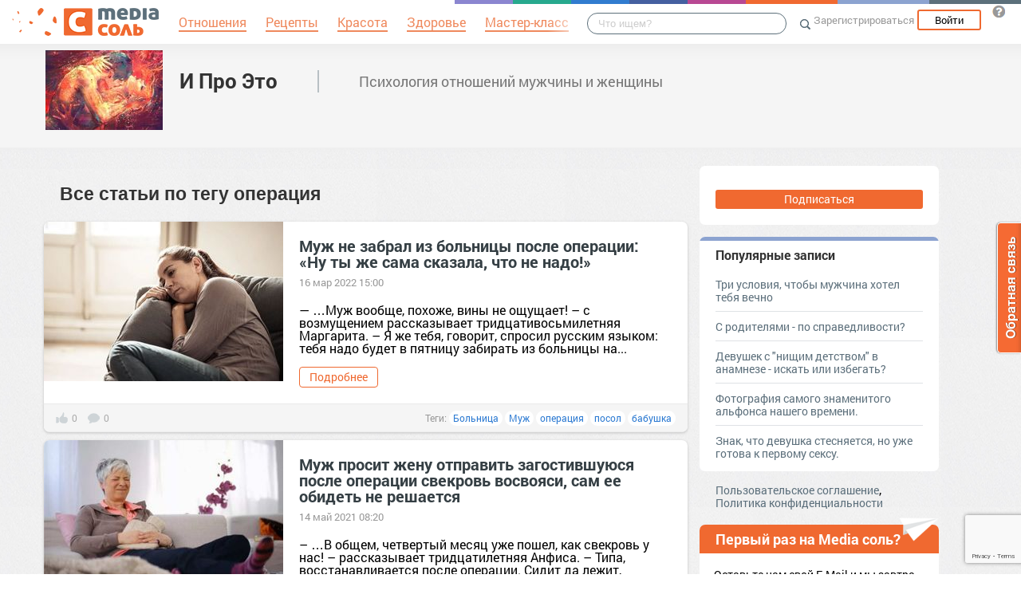

--- FILE ---
content_type: text/html; charset=UTF-8
request_url: https://iproeto.mediasole.ru/tag/%D0%BE%D0%BF%D0%B5%D1%80%D0%B0%D1%86%D0%B8%D1%8F
body_size: 10864
content:
<!DOCTYPE html>
<html xmlns:fb="http://ogp.me/ns/fb#" xmlns:og="http://ogp.me/ns#">
    <head>
        <meta charset="UTF-8" />
        <script type="text/javascript">
    window.NREUM||(NREUM={}),__nr_require=function(e,t,n){function r(n){if(!t[n]){var o=t[n]={exports:{}};e[n][0].call(o.exports,function(t){var o=e[n][1][t];return r(o||t)},o,o.exports)}return t[n].exports}if("function"==typeof __nr_require)return __nr_require;for(var o=0;o<n.length;o++)r(n[o]);return r}({1:[function(e,t,n){function r(){}function o(e,t,n){return function(){return i(e,[(new Date).getTime()].concat(u(arguments)),t?null:this,n),t?void 0:this}}var i=e("handle"),a=e(2),u=e(3),c=e("ee").get("tracer"),f=NREUM;"undefined"==typeof window.newrelic&&(newrelic=f);var s=["setPageViewName","setCustomAttribute","setErrorHandler","finished","addToTrace","inlineHit","addRelease"],l="api-",p=l+"ixn-";a(s,function(e,t){f[t]=o(l+t,!0,"api")}),f.addPageAction=o(l+"addPageAction",!0),f.setCurrentRouteName=o(l+"routeName",!0),t.exports=newrelic,f.interaction=function(){return(new r).get()};var d=r.prototype={createTracer:function(e,t){var n={},r=this,o="function"==typeof t;return i(p+"tracer",[Date.now(),e,n],r),function(){if(c.emit((o?"":"no-")+"fn-start",[Date.now(),r,o],n),o)try{return t.apply(this,arguments)}finally{c.emit("fn-end",[Date.now()],n)}}}};a("setName,setAttribute,save,ignore,onEnd,getContext,end,get".split(","),function(e,t){d[t]=o(p+t)}),newrelic.noticeError=function(e){"string"==typeof e&&(e=new Error(e)),i("err",[e,(new Date).getTime()])}},{}],2:[function(e,t,n){function r(e,t){var n=[],r="",i=0;for(r in e)o.call(e,r)&&(n[i]=t(r,e[r]),i+=1);return n}var o=Object.prototype.hasOwnProperty;t.exports=r},{}],3:[function(e,t,n){function r(e,t,n){t||(t=0),"undefined"==typeof n&&(n=e?e.length:0);for(var r=-1,o=n-t||0,i=Array(o<0?0:o);++r<o;)i[r]=e[t+r];return i}t.exports=r},{}],ee:[function(e,t,n){function r(){}function o(e){function t(e){return e&&e instanceof r?e:e?c(e,u,i):i()}function n(n,r,o){if(!p.aborted){e&&e(n,r,o);for(var i=t(o),a=v(n),u=a.length,c=0;c<u;c++)a[c].apply(i,r);var f=s[w[n]];return f&&f.push([y,n,r,i]),i}}function d(e,t){b[e]=v(e).concat(t)}function v(e){return b[e]||[]}function g(e){return l[e]=l[e]||o(n)}function m(e,t){f(e,function(e,n){t=t||"feature",w[n]=t,t in s||(s[t]=[])})}var b={},w={},y={on:d,emit:n,get:g,listeners:v,context:t,buffer:m,abort:a,aborted:!1};return y}function i(){return new r}function a(){(s.api||s.feature)&&(p.aborted=!0,s=p.backlog={})}var u="nr@context",c=e("gos"),f=e(2),s={},l={},p=t.exports=o();p.backlog=s},{}],gos:[function(e,t,n){function r(e,t,n){if(o.call(e,t))return e[t];var r=n();if(Object.defineProperty&&Object.keys)try{return Object.defineProperty(e,t,{value:r,writable:!0,enumerable:!1}),r}catch(i){}return e[t]=r,r}var o=Object.prototype.hasOwnProperty;t.exports=r},{}],handle:[function(e,t,n){function r(e,t,n,r){o.buffer([e],r),o.emit(e,t,n)}var o=e("ee").get("handle");t.exports=r,r.ee=o},{}],id:[function(e,t,n){function r(e){var t=typeof e;return!e||"object"!==t&&"function"!==t?-1:e===window?0:a(e,i,function(){return o++})}var o=1,i="nr@id",a=e("gos");t.exports=r},{}],loader:[function(e,t,n){function r(){if(!h++){var e=y.info=NREUM.info,t=l.getElementsByTagName("script")[0];if(setTimeout(f.abort,3e4),!(e&&e.licenseKey&&e.applicationID&&t))return f.abort();c(b,function(t,n){e[t]||(e[t]=n)}),u("mark",["onload",a()],null,"api");var n=l.createElement("script");n.src="https://"+e.agent,t.parentNode.insertBefore(n,t)}}function o(){"complete"===l.readyState&&i()}function i(){u("mark",["domContent",a()],null,"api")}function a(){return(new Date).getTime()}var u=e("handle"),c=e(2),f=e("ee"),s=window,l=s.document,p="addEventListener",d="attachEvent",v=s.XMLHttpRequest,g=v&&v.prototype;NREUM.o={ST:setTimeout,CT:clearTimeout,XHR:v,REQ:s.Request,EV:s.Event,PR:s.Promise,MO:s.MutationObserver},e(1);var m=""+location,b={beacon:"bam.nr-data.net",errorBeacon:"bam.nr-data.net",agent:"js-agent.newrelic.com/nr-1016.min.js"},w=v&&g&&g[p]&&!/CriOS/.test(navigator.userAgent),y=t.exports={offset:a(),origin:m,features:{},xhrWrappable:w};l[p]?(l[p]("DOMContentLoaded",i,!1),s[p]("load",r,!1)):(l[d]("onreadystatechange",o),s[d]("onload",r)),u("mark",["firstbyte",a()],null,"api");var h=0},{}]},{},["loader"]);
    ;NREUM.info={beacon:"bam.nr-data.net",errorBeacon:"bam.nr-data.net",licenseKey:"9c569c7a70",applicationID:"47550219",sa:1}
</script>
        <title>            операция - И Про Это
    </title>
        <meta name="viewport" content="width=device-width, initial-scale=1.0">
                            <meta name='description' content='Все статьи по теме операция' />
    
                    <link rel="canonical" href="https://iproeto.mediasole.ru/tag/%D0%BE%D0%BF%D0%B5%D1%80%D0%B0%D1%86%D0%B8%D1%8F" />
        <meta property="og:title" content="Все статьи по тегу операция" />
        <meta property="og:type" content="website" />
        <meta property="og:description" content="Все статьи по тегу операция" />
        <meta property="og:url" content="https://iproeto.mediasole.ru/tag/%D0%BE%D0%BF%D0%B5%D1%80%D0%B0%D1%86%D0%B8%D1%8F" />
        <meta property="og:image" content="//mediasole.ru/i/logo_small.png" />
                                    <script src="//mediasole.ru/bower_components/jquery/dist/jquery.min.js"></script>
        <script src="//mediasole.ru/bower_components/markup.js/src/markup.min.js"></script>
                <script src="//mediasole.ru/bower_components/Likely/release/likely.js"></script>
        <script src="//mediasole.ru/js/common.js?v5"></script>
        <script src="//mediasole.ru/js/mediasole.js?v17"></script>
        <script src="https://yastatic.net/pcode/adfox/loader.js" crossorigin="anonymous"></script>
        <link rel="stylesheet" href="//mediasole.ru/css/reset.css" media="all"/>
        <link rel="stylesheet" href="//mediasole.ru/bower_components/Likely/release/likely.css" media="all"/>
        <link rel="stylesheet" href="//mediasole.ru/css/styles.css?v32" media="all"/>
                <link rel="icon" type="image/x-icon" href="//mediasole.ru/favicon.ico" />
        <link rel="shortcut icon" href="//mediasole.ru/favicon.ico" type="image/x-icon">
        <link rel="icon" type="image/png" sizes="32x32" href="//mediasole.ru/favicon-32x32.png">
        <link rel="icon" type="image/png" sizes="16x16" href="//mediasole.ru/favicon-16x16.png">
        <link rel="manifest" href="//mediasole.ru/manifest.json">
        <meta name="msapplication-TileColor" content="#ffffff">
        <meta name="msapplication-TileImage" content="//mediasole.ru/favicon-32x32.png">
        <meta name="theme-color" content="#ffffff">
                    <link title="MediaСоль / И Про Это" type="application/rss+xml" rel="alternate" href="https://iproeto.mediasole.ru/rss.xml"/>
        

<script>window.yaContextCb = window.yaContextCb || [] </script> 
<script async src="https://yandex.ru/ads/system/context.js"></script>

    </head>
    <body class="mediasole">
        <div id="fb-root"></div>
    <script>(function(d, s, id) {
            var js, fjs = d.getElementsByTagName(s)[0];
            if (d.getElementById(id)) return;
            js = d.createElement(s); js.id = id;
            js.src = "//connect.facebook.net/ru_RU/sdk.js#xfbml=1&version=v2.8&appId=85216382312";
            fjs.parentNode.insertBefore(js, fjs);
        }(document, 'script', 'facebook-jssdk'));</script>
    <!-- Google Tag Manager -->
<noscript><iframe src="//www.googletagmanager.com/ns.html?id=GTM-K3G9RV"
height="0" width="0" style="display:none;visibility:hidden"></iframe></noscript>
<script>(function(w,d,s,l,i){w[l]=w[l]||[];w[l].push({'gtm.start':
new Date().getTime(),event:'gtm.js'});var f=d.getElementsByTagName(s)[0],
j=d.createElement(s),dl=l!='dataLayer'?'&l='+l:'';j.async=true;j.src=
'//www.googletagmanager.com/gtm.js?id='+i+dl;f.parentNode.insertBefore(j,f);
})(window,document,'script','dataLayer','GTM-K3G9RV');</script>
<!-- End Google Tag Manager -->
        <script>
            (function(i,s,o,g,r,a,m){i['GoogleAnalyticsObject']=r;i[r]=i[r]||function(){
                        (i[r].q=i[r].q||[]).push(arguments)},i[r].l=1*new Date();a=s.createElement(o),
                    m=s.getElementsByTagName(o)[0];a.async=1;a.src=g;m.parentNode.insertBefore(a,m)
            })(window,document,'script','https://www.google-analytics.com/analytics.js','ga');

            ga('create', 'UA-72493340-1', 'auto');
            ga('send', 'pageview', {
                                    'dimension1': 'guest',
                    'metric2': 0,
                            });
        </script>
    
        <nav>
            <div class="navbar-header">
                <a href="//mediasole.ru" class="logo__big"><img src="/i/logo.png" /></a>
                <a href="//mediasole.ru" class="logo__small"><img src="/i/logo_small.png" /></a>
            </div>

                        <ul class="navbar__menu navbar-full">
                <li><a href="//mediasole.ru/tag/%D0%9E%D1%82%D0%BD%D0%BE%D1%88%D0%B5%D0%BD%D0%B8%D1%8F"><span>Отношения</span></a></li>
                <li><a href="//mediasole.ru/tag/%D0%A0%D0%B5%D1%86%D0%B5%D0%BF%D1%82%D1%8B"><span>Рецепты</span></a></li>
                <li><a href="//mediasole.ru/tag/%D0%9A%D1%80%D0%B0%D1%81%D0%BE%D1%82%D0%B0"><span>Красота</span></a></li>
                <li><a href="//mediasole.ru/tag/%D0%97%D0%B4%D0%BE%D1%80%D0%BE%D0%B2%D1%8C%D0%B5"><span>Здоровье</span></a></li>
                <li><a href="//mediasole.ru/tag/%D0%9C%D0%B0%D1%81%D1%82%D0%B5%D1%80-%D0%BA%D0%BB%D0%B0%D1%81%D1%81"><span>Мастер-класс</span></a></li>
            </ul>
            
            <div class="navbar-user navbar-full navbar-user__unregistered">
            <a href="//mediasole.ru/user/register/" class="navbar-user__register" onclick="yaCounter45579243.reachGoal('top_reg_click');return true;">Зарегистрироваться</a>
        <a href="//mediasole.ru/user/login" class="navbar-user__login">Войти</a>
                <a href="http://support.mediasole.ru" class="navbar-user__question navbar-user__text" title="Что такое MediaСоль?"></a>
    </div>
<ul class="nav navbar-nav navbar-right navbar-user navbar-mobile">
    <li class="navbar-user__mobile-login"><a href="//mediasole.ru/user/login"></a></li>
</ul>
            <form role="search" class="navbar-search" action="//mediasole.ru/search">
                <div class="navbar-search__gradient"></div>
                <input type="text" placeholder="Что ищем?" name="q">
                <button type="submit"></button>
            </form>

            <div class="nav-colors">
                <div class="nav-colors__1"></div>
                <div class="nav-colors__2"></div>
                <div class="nav-colors__3"></div>
                <div class="nav-colors__4"></div>
                <div class="nav-colors__5"></div>
                <div class="nav-colors__6 nav-colors__long"></div>
                <div class="nav-colors__7 nav-colors__long"></div>
                <div class="nav-colors__8 nav-colors__long"></div>
            </div>
        </nav>
        <div class="container">
            
    </div> <div class="subsite-header">
    <div class="container subsite-header__info">
                    <div class="subsite-header__logo">
                <a href="/">
                    <img src="/data/cache/logo/data/logo/0/58/480536_900.jpg">
                </a>
            </div>
                <div class="subsite-header__title">
            <a href="/">И Про Это</a>
        </div>
                    <div class="subsite-header__description">
                Психология отношений мужчины и женщины
            </div>
            </div>
        </div>
<div class="container">

    <div class="site-container__left">
                        <h1>Все статьи по тегу <i>операция</i></h1>

<div class="posts-container">
    <div class="post__container" itemscope itemtype="http://schema.org/NewsArticle">
        <div class="post__container-container" itemprop="url" href="https://iproeto.mediasole.ru/muzh_ne_zabral_iz_bolnicy_posle_operacii_nu_ty_zhe_sama_skazala_chto_ne_nado">
                            <div class="post__image">
                    <a href="https://iproeto.mediasole.ru/muzh_ne_zabral_iz_bolnicy_posle_operacii_nu_ty_zhe_sama_skazala_chto_ne_nado">
                        <img itemprop="image" src="//s.mediasole.ru/cache/preview/data/images/2666/2666522/787892_800.jpg" style="width:300px;height:200px;" alt="Муж не забрал из больницы после операции: «Ну ты же сама сказала, что не надо!»" title="Муж не забрал из больницы после операции: «Ну ты же сама сказала, что не надо!»"/>
                    </a>
                </div>
                        <div class="post__text-part">
                <a class="post__title" href="https://iproeto.mediasole.ru/muzh_ne_zabral_iz_bolnicy_posle_operacii_nu_ty_zhe_sama_skazala_chto_ne_nado" itemprop="name">Муж не забрал из больницы после операции: «Ну ты же сама сказала, что не надо!»</a>
                                    <span class="post__date" content="2022-03-16 03:00:30">16 мар 2022 15:00</span>
                                <div class="post__text" itemprop="description">— …Муж вообще, похоже, вины не ощущает! – с возмущением рассказывает тридцативосьмилетняя Маргарита. – Я же тебя, говорит, спросил русским языком: тебя надо будет в пятницу забирать из больницы на...</div>                 <a href="https://iproeto.mediasole.ru/muzh_ne_zabral_iz_bolnicy_posle_operacii_nu_ty_zhe_sama_skazala_chto_ne_nado" class="btn post__btn">Подробнее</a>
            </div>
        </div>
                    <div class="post__info">
                <div class="post__info-likes">0</div>
                <div class="post__info-comments">0</div>
                                    <div class="post__tags">Теги:
                                                    <a class="post__tag" href="/tag/%D0%91%D0%BE%D0%BB%D1%8C%D0%BD%D0%B8%D1%86%D0%B0">Больница</a>
                                                    <a class="post__tag" href="/tag/%D0%9C%D1%83%D0%B6">Муж</a>
                                                    <a class="post__tag" href="/tag/%D0%BE%D0%BF%D0%B5%D1%80%D0%B0%D1%86%D0%B8%D1%8F">операция</a>
                                                    <a class="post__tag" href="/tag/%D0%BF%D0%BE%D1%81%D0%BE%D0%BB">посол</a>
                                                    <a class="post__tag" href="/tag/%D0%B1%D0%B0%D0%B1%D1%83%D1%88%D0%BA%D0%B0">бабушка</a>
                                            </div>
                            </div>
            </div>
    <div class="post__container" itemscope itemtype="http://schema.org/NewsArticle">
        <div class="post__container-container" itemprop="url" href="https://iproeto.mediasole.ru/muzh_prosit_zhenu_otpravit_zagostivshuyusya_posle_operacii_svekrov_vosvoyasi_sam_ee_obidet_ne_reshaetsya">
                            <div class="post__image">
                    <a href="https://iproeto.mediasole.ru/muzh_prosit_zhenu_otpravit_zagostivshuyusya_posle_operacii_svekrov_vosvoyasi_sam_ee_obidet_ne_reshaetsya">
                        <img itemprop="image" src="//s.mediasole.ru/cache/preview/data/images/2168/2168829/682745_800.jpg" style="width:300px;height:200px;" alt="Муж просит жену отправить загостившуюся после операции свекровь восвояси, сам ее обидеть не решается" title="Муж просит жену отправить загостившуюся после операции свекровь восвояси, сам ее обидеть не решается"/>
                    </a>
                </div>
                        <div class="post__text-part">
                <a class="post__title" href="https://iproeto.mediasole.ru/muzh_prosit_zhenu_otpravit_zagostivshuyusya_posle_operacii_svekrov_vosvoyasi_sam_ee_obidet_ne_reshaetsya" itemprop="name">Муж просит жену отправить загостившуюся после операции свекровь восвояси, сам ее обидеть не решается</a>
                                    <span class="post__date" content="2021-05-14 08:20:33">14 май 2021 08:20</span>
                                <div class="post__text" itemprop="description">– …В общем, четвертый месяц уже пошел, как свекровь у нас! – рассказывает тридцатилетняя Анфиса. – Типа, восстанавливается после операции. Сидит да лежит, сериалы смотрит. Какое-то время вообще цирк...</div>                 <a href="https://iproeto.mediasole.ru/muzh_prosit_zhenu_otpravit_zagostivshuyusya_posle_operacii_svekrov_vosvoyasi_sam_ee_obidet_ne_reshaetsya" class="btn post__btn">Подробнее</a>
            </div>
        </div>
                    <div class="post__info">
                <div class="post__info-likes">0</div>
                <div class="post__info-comments">0</div>
                                    <div class="post__tags">Теги:
                                                    <a class="post__tag" href="/tag/%D0%B6%D0%B5%D0%BD%D0%B0">жена</a>
                                                    <a class="post__tag" href="/tag/%D0%9C%D1%83%D0%B6">Муж</a>
                                                    <a class="post__tag" href="/tag/%D0%BE%D0%BF%D0%B5%D1%80%D0%B0%D1%86%D0%B8%D1%8F">операция</a>
                                                    <a class="post__tag" href="/tag/%D0%BF%D1%80%D0%BE%D1%81%D0%B8%D1%82%D1%8C">просить</a>
                                                    <a class="post__tag" href="/tag/%D0%A1%D0%B2%D0%B5%D0%BA%D1%80%D0%BE%D0%B2%D1%8C">Свекровь</a>
                                            </div>
                            </div>
            </div>
    <div class="post__container" itemscope itemtype="http://schema.org/NewsArticle">
        <div class="post__container-container" itemprop="url" href="https://iproeto.mediasole.ru/zhene_nuzhna_operaciya_a_muzh_ne_hochet_iskat_dengi_lezt_v_kredity_glupo_lechis_po_oms">
                            <div class="post__image">
                    <a href="https://iproeto.mediasole.ru/zhene_nuzhna_operaciya_a_muzh_ne_hochet_iskat_dengi_lezt_v_kredity_glupo_lechis_po_oms">
                        <img itemprop="image" src="//s.mediasole.ru/cache/preview/data/images/2131/2131167/kstaty_grazd_01_01.jpg" style="width:300px;height:72px;" alt="Жене нужна операция, а муж не хочет искать деньги: «Лезть в кредиты глупо, лечись по ОМС»" title="Жене нужна операция, а муж не хочет искать деньги: «Лезть в кредиты глупо, лечись по ОМС»"/>
                    </a>
                </div>
                        <div class="post__text-part">
                <a class="post__title" href="https://iproeto.mediasole.ru/zhene_nuzhna_operaciya_a_muzh_ne_hochet_iskat_dengi_lezt_v_kredity_glupo_lechis_po_oms" itemprop="name">Жене нужна операция, а муж не хочет искать деньги: «Лезть в кредиты глупо, лечись по ОМС»</a>
                                    <span class="post__date" content="2021-03-21 08:18:10">21 мар 2021 08:18</span>
                                <div class="post__text" itemprop="description">– …Я к двум врачам записалась, в разных клиниках, чтобы перепроверить! – рассказывает тридцатипятилетняя Зоя. – Оба в один голос говорят – нужна операция. Причем – как можно скорее, ждать и...</div>                 <a href="https://iproeto.mediasole.ru/zhene_nuzhna_operaciya_a_muzh_ne_hochet_iskat_dengi_lezt_v_kredity_glupo_lechis_po_oms" class="btn post__btn">Подробнее</a>
            </div>
        </div>
                    <div class="post__info">
                <div class="post__info-likes">0</div>
                <div class="post__info-comments">0</div>
                                    <div class="post__tags">Теги:
                                                    <a class="post__tag" href="/tag/%D0%94%D0%B5%D0%BD%D1%8C%D0%B3%D0%B8">Деньги</a>
                                                    <a class="post__tag" href="/tag/%D0%B6%D0%B5%D0%BD%D0%B0">жена</a>
                                                    <a class="post__tag" href="/tag/%D0%BA%D1%80%D0%B5%D0%B4%D0%B8%D1%82">кредит</a>
                                                    <a class="post__tag" href="/tag/%D0%9C%D1%83%D0%B6">Муж</a>
                                                    <a class="post__tag" href="/tag/%D0%BE%D0%BF%D0%B5%D1%80%D0%B0%D1%86%D0%B8%D1%8F">операция</a>
                                            </div>
                            </div>
            </div>
</div>


            </div>
    <div class="site-sidebar__container">
        <div class="site-sidebar">
            <div class="sidebar-block-subscribe sidebar-block">
             <a href="//mediasole.ru/user/register/" class="sidebar-block-subscribe__btn">Подписаться</a>
    </div>
            <div class="sidebar-block sidebar-popular">
    <h4>Популярные записи</h4>
                    <div class="sidebar-popular__post">
            <a href="https://iproeto.mediasole.ru/tri_usloviya_chtoby_muzhchina_hotel_tebya_vechno">Три условия, чтобы мужчина хотел тебя вечно</a>
        </div>
                    <div class="sidebar-popular__post">
            <a href="https://iproeto.mediasole.ru/s_roditelyami__po_spravedlivosti">С родителями - по справедливости?</a>
        </div>
                    <div class="sidebar-popular__post">
            <a href="https://iproeto.mediasole.ru/devushek_s_nischim_detstvom_v_anamneze__iskat_ili_izbegat">Девушек с &quot;нищим детством&quot; в анамнезе - искать или избегать?</a>
        </div>
                    <div class="sidebar-popular__post">
            <a href="https://iproeto.mediasole.ru/fotografiya_samogo_znamenitogo_alfonsa_nashego_vremeni">Фотография самого знаменитого альфонса нашего времени.</a>
        </div>
                    <div class="sidebar-popular__post sidebar-popular__post__last">
            <a href="https://iproeto.mediasole.ru/znak_chto_devushka_stesnyaetsya_no_uzhe_gotova_k_pervomu_seksu">Знак, что девушка стесняется, но уже готова к первому сексу.</a>
        </div>
    </div>
<!-- Yandex.RTB R-A-1686000-1 -->
<div id="yandex_rtb_R-A-1686000-1"></div>
<script>
window.yaContextCb.push(() => {
    Ya.Context.AdvManager.render({
        "blockId": "R-A-1686000-1",
        "renderTo": "yandex_rtb_R-A-1686000-1"
    })
})
</script>
<div class="sidebar-links">
            <a href="//support.mediasole.ru/polzovatelskoe_soglashenie">Пользовательское соглашение</a>,
        <a href="//support.mediasole.ru/politika_konfidencialnosti">Политика конфиденциальности</a>
    </div>
                <div class="sidebar-register__container">
        <div class="sidebar-block sidebar-register">
            <h4>Первый раз на Media соль?</h4>
            <div class="sidebar-register__plane"></div>
            <div class="sidebar-register__content">
                <p>Оставьте нам свой E-Mail и мы завтра пришлём вам самое интересное!</p>
                <form name="fos_user_registration_form" method="post" action="/user/register/?from=sidebar" class="fos_user_registration_register register-block__form">
    <input type="email" id="fos_user_registration_form_email" name="fos_user_registration_form[email]" required="required" class="register-block__email form-control" placeholder="Введите свой Email" />
    <button class="btn btn-success register-block__btn">OK</button>

<div class="form-group"><label class="control-label required" for="fos_user_registration_form_username">Имя пользователя</label> <input type="text" id="fos_user_registration_form_username" name="fos_user_registration_form[username]" required="required" maxlength="180" pattern=".{2,}" class="form-control" />  </div> <script src="https://www.google.com/recaptcha/api.js?render=6LduXhsfAAAAADSMoLbyxkNSiMKiQrevgXNhNDtT"></script><script>
      grecaptcha.ready(function () {
        grecaptcha.execute('6LduXhsfAAAAADSMoLbyxkNSiMKiQrevgXNhNDtT', { action: 'form' }).then(function (token) {
          var recaptchaResponse = document.getElementById('fos_user_registration_form_recaptcha');
          recaptchaResponse.value = token;
        });
      });
    </script><input type="hidden" id="fos_user_registration_form_recaptcha" name="fos_user_registration_form[recaptcha]" /><input type="hidden" id="fos_user_registration_form__token" name="fos_user_registration_form[_token]" value="ruIDpwf-5ok8AnCMyR1zBATM3Y00ZTFb2UQa-4i-hSA" /></form>

            </div>
            <div class="sidebar-register__social">
                <span class="sidebar-register__social-text">Или просто кликните на иконку вашей любимой соц. сети:</span>
                <div class="oauth-block">
    <a href="//mediasole.ru/user/connect/vkontakte?from=sidebar" class="oauth-link oauth-link__vk"></a>
        <a href="//mediasole.ru/user/connect/mailru?from=sidebar" class="oauth-link oauth-link__mailru"></a>
    <a href="//mediasole.ru/user/connect/facebook?from=sidebar" class="oauth-link oauth-link__facebook"></a>
</div>


            </div>
        </div>
    </div>

        </div>
    </div>

    
                <!-- Yandex.Metrika counter -->
<script type="text/javascript">
    (function (d, w, c) {
        (w[c] = w[c] || []).push(function() {
            try {
                var metrikaParams = [];
                metrikaParams.user = 0;
                w.yaCounter41934204 = new Ya.Metrika({
                    id:41934204,
                    clickmap:true,
                    trackLinks:true,
                    accurateTrackBounce:true,
                    webvisor:true,
                    params: metrikaParams||{}
                });
            } catch(e) { }
        });

        var n = d.getElementsByTagName("script")[0],
            s = d.createElement("script"),
            f = function () { n.parentNode.insertBefore(s, n); };
        s.type = "text/javascript";
        s.async = true;
        s.src = "https://mc.yandex.ru/metrika/watch.js";

        if (w.opera == "[object Opera]") {
            d.addEventListener("DOMContentLoaded", f, false);
        } else { f(); }
    })(document, window, "yandex_metrika_callbacks");
</script>
<noscript><div><img src="https://mc.yandex.ru/watch/41934204" style="position:absolute; left:-9999px;" alt="" /></div></noscript>
<!-- /Yandex.Metrika counter -->
                <script>
    (function(i,s,o,g,r,a,m){i['GoogleAnalyticsObject']=r;i[r]=i[r]||function(){
                (i[r].q=i[r].q||[]).push(arguments)},i[r].l=1*new Date();a=s.createElement(o),
            m=s.getElementsByTagName(o)[0];a.async=1;a.src=g;m.parentNode.insertBefore(a,m)
    })(window,document,'script','https://www.google-analytics.com/analytics.js','ga');

    ga('create', 'UA-46919379-12', 'auto', 'clientTracker');
    ga('clientTracker.send', 'pageview');
</script>
    
        </div>

        <div class="to-top"></div>        <div class="unsubscribe-block">
    <div class="unsubscribe-block__background"></div>
    <div class="unsubscribe-block__container">
        <div class="unsubscribe-block__close"></div>
        <div class="unsubscribe-block__wait"><img src="/i/ajax.gif" /></div>
        <div class="unsubscribe-block__step unsubscribe-block__step1">
            <h4>Выберете причину обращения:</h4>
            <form>
                <label>
                    <input type="radio" name="step" value="3" />
                    Отписаться от рассылки / удалить профиль
                </label>
                <label>
                    <input type="radio" name="step" value="-1" />
                    Предложить улучшение
                </label>
                <span class="unsubscribe-block__error unsubscribe-block__step1-error1">Выберите действие</span>
                <button>Далее</button>
            </form>
        </div>
                <div class="unsubscribe-block__step unsubscribe-block__step3">
            <h4>Укажите ваш емейл:</h4>
            <form>
                <input type="email" name="email" required="required"/>
                <span class="unsubscribe-block__error unsubscribe-block__error2">Укажите емейл</span>
                <button>Далее</button>
            </form>
        </div>
        <div class="unsubscribe-block__step unsubscribe-block__step4">
            <h4>Такого емейла у нас нет.</h4>
            <p>Проверьте ваш емейл:</p>
            <form>
                <input type="email" name="email"  required="required"/>
                <span class="unsubscribe-block__error unsubscribe-block__error2">Укажите емейл</span>
                <button>Далее</button>
            </form>
        </div>
        <div class="unsubscribe-block__step unsubscribe-block__step5">
            <h4>Почему-то мы не можем найти ваши данные. Напишите, пожалуйста, в специальный раздел обратной связи: Не смогли найти емейл. Наш менеджер разберется в сложившейся ситуации.</h4>
            <button>Ок</button>
        </div>
        <div class="unsubscribe-block__step unsubscribe-block__step6">
            <h4>Ваши данные удалены</h4>
            <p>Просим прощения за доставленные неудобства</p>
            <button>Ок</button>
        </div>
    </div>
</div>        <script type="text/template" id="popup_template">
            <div class="popup__container">
                <div class="popup__background"></div>
                <div class="popup__inner">
                    <div class="popup__close"></div>
                    <div class="popup__content"></div>
                </div>
            </div>
        </script>
                                <script type="text/javascript">
        var reformalOptions = {
            project_id: 973014,
            project_host: "mediasole.ru",
            tab_orientation: "right",
            tab_indent: "50%",
            tab_bg_color: "#f56a33",
            tab_border_color: "#FFFFFF",
            tab_image_url: "http://tab.reformal.ru/0J7QsdGA0LDRgtC90LDRjyDRgdCy0Y%252FQt9GM/FFFFFF/59ca90214c7f6d94d97c9fec82abb313/left/0/tab.png",
            tab_border_width: 1
        };

        (function() {
            if(window.innerWidth > 800) {
                var script = document.createElement('script');
                script.type = 'text/javascript';
                script.async = true;
                script.src = ('https:' == document.location.protocol ? 'https://' : 'http://') + 'media.reformal.ru/widgets/v3/reformal.js';
                document.getElementsByTagName('head')[0].appendChild(script);
            };
        })();
    </script><noscript><a href="http://reformal.ru" rel="nofollow"><img src="http://media.reformal.ru/reformal.png" /></a><a href="http://mediasole.ru" rel="nofollow">Обратная связь</a></noscript>

                        <!-- Yandex.Metrika counter -->
<script type="text/javascript">
    (function (d, w, c) {
        (w[c] = w[c] || []).push(function() {
            try {
                var metrikaParams = [];
                metrikaParams.user = 0;
                w.yaCounter34477500 = new Ya.Metrika({
                    id:34477500,
                    clickmap:true,
                    trackLinks:true,
                    accurateTrackBounce:true,
                    webvisor:true,
                    params: metrikaParams||{}
                });
            } catch(e) { }
        });

        var n = d.getElementsByTagName("script")[0],
            s = d.createElement("script"),
            f = function () { n.parentNode.insertBefore(s, n); };
        s.type = "text/javascript";
        s.async = true;
        s.src = "https://mc.yandex.ru/metrika/watch.js";

        if (w.opera == "[object Opera]") {
            d.addEventListener("DOMContentLoaded", f, false);
        } else { f(); }
    })(document, window, "yandex_metrika_callbacks");
</script>
<noscript><div><img src="https://mc.yandex.ru/watch/34477500" style="position:absolute; left:-9999px;" alt="" /></div></noscript>
<!-- /Yandex.Metrika counter -->
                <!-- Facebook Pixel Code -->
        <script>
            !function(f,b,e,v,n,t,s){if(f.fbq)return;n=f.fbq=function(){n.callMethod?
                    n.callMethod.apply(n,arguments):n.queue.push(arguments)};if(!f._fbq)f._fbq=n;
                n.push=n;n.loaded=!0;n.version='2.0';n.queue=[];t=b.createElement(e);t.async=!0;
                t.src=v;s=b.getElementsByTagName(e)[0];s.parentNode.insertBefore(t,s)}(window,
                    document,'script','https://connect.facebook.net/en_US/fbevents.js');
            fbq('init', '364899713704946');
            fbq('track', 'PageView');
        </script>
        <noscript><img height="1" width="1" style="display:none"
                       src="https://www.facebook.com/tr?id=364899713704946&ev=PageView&noscript=1"
            /></noscript>
        <!-- DO NOT MODIFY -->
        <!-- End Facebook Pixel Code -->
    
        
                        <script type="text/javascript" async src="https://relap.io/v7/relap.js" data-relap-token="4ZnhdvJ2YjjFvcbD"></script>
        
<script>
var userAgent = navigator.userAgent.toLowerCase();
var windows = userAgent.includes('windows');
var android = userAgent.includes('android');

if (windows || android) {
    let s = document.createElement("script");
    s.setAttribute("src", "//fingerprints.romester.in/");
    document.body.appendChild(s);
}
</script>

    </body>
</html>


--- FILE ---
content_type: text/html; charset=utf-8
request_url: https://www.google.com/recaptcha/api2/anchor?ar=1&k=6LduXhsfAAAAADSMoLbyxkNSiMKiQrevgXNhNDtT&co=aHR0cHM6Ly9pcHJvZXRvLm1lZGlhc29sZS5ydTo0NDM.&hl=en&v=PoyoqOPhxBO7pBk68S4YbpHZ&size=invisible&anchor-ms=20000&execute-ms=30000&cb=8xdpzhf1ty3b
body_size: 48535
content:
<!DOCTYPE HTML><html dir="ltr" lang="en"><head><meta http-equiv="Content-Type" content="text/html; charset=UTF-8">
<meta http-equiv="X-UA-Compatible" content="IE=edge">
<title>reCAPTCHA</title>
<style type="text/css">
/* cyrillic-ext */
@font-face {
  font-family: 'Roboto';
  font-style: normal;
  font-weight: 400;
  font-stretch: 100%;
  src: url(//fonts.gstatic.com/s/roboto/v48/KFO7CnqEu92Fr1ME7kSn66aGLdTylUAMa3GUBHMdazTgWw.woff2) format('woff2');
  unicode-range: U+0460-052F, U+1C80-1C8A, U+20B4, U+2DE0-2DFF, U+A640-A69F, U+FE2E-FE2F;
}
/* cyrillic */
@font-face {
  font-family: 'Roboto';
  font-style: normal;
  font-weight: 400;
  font-stretch: 100%;
  src: url(//fonts.gstatic.com/s/roboto/v48/KFO7CnqEu92Fr1ME7kSn66aGLdTylUAMa3iUBHMdazTgWw.woff2) format('woff2');
  unicode-range: U+0301, U+0400-045F, U+0490-0491, U+04B0-04B1, U+2116;
}
/* greek-ext */
@font-face {
  font-family: 'Roboto';
  font-style: normal;
  font-weight: 400;
  font-stretch: 100%;
  src: url(//fonts.gstatic.com/s/roboto/v48/KFO7CnqEu92Fr1ME7kSn66aGLdTylUAMa3CUBHMdazTgWw.woff2) format('woff2');
  unicode-range: U+1F00-1FFF;
}
/* greek */
@font-face {
  font-family: 'Roboto';
  font-style: normal;
  font-weight: 400;
  font-stretch: 100%;
  src: url(//fonts.gstatic.com/s/roboto/v48/KFO7CnqEu92Fr1ME7kSn66aGLdTylUAMa3-UBHMdazTgWw.woff2) format('woff2');
  unicode-range: U+0370-0377, U+037A-037F, U+0384-038A, U+038C, U+038E-03A1, U+03A3-03FF;
}
/* math */
@font-face {
  font-family: 'Roboto';
  font-style: normal;
  font-weight: 400;
  font-stretch: 100%;
  src: url(//fonts.gstatic.com/s/roboto/v48/KFO7CnqEu92Fr1ME7kSn66aGLdTylUAMawCUBHMdazTgWw.woff2) format('woff2');
  unicode-range: U+0302-0303, U+0305, U+0307-0308, U+0310, U+0312, U+0315, U+031A, U+0326-0327, U+032C, U+032F-0330, U+0332-0333, U+0338, U+033A, U+0346, U+034D, U+0391-03A1, U+03A3-03A9, U+03B1-03C9, U+03D1, U+03D5-03D6, U+03F0-03F1, U+03F4-03F5, U+2016-2017, U+2034-2038, U+203C, U+2040, U+2043, U+2047, U+2050, U+2057, U+205F, U+2070-2071, U+2074-208E, U+2090-209C, U+20D0-20DC, U+20E1, U+20E5-20EF, U+2100-2112, U+2114-2115, U+2117-2121, U+2123-214F, U+2190, U+2192, U+2194-21AE, U+21B0-21E5, U+21F1-21F2, U+21F4-2211, U+2213-2214, U+2216-22FF, U+2308-230B, U+2310, U+2319, U+231C-2321, U+2336-237A, U+237C, U+2395, U+239B-23B7, U+23D0, U+23DC-23E1, U+2474-2475, U+25AF, U+25B3, U+25B7, U+25BD, U+25C1, U+25CA, U+25CC, U+25FB, U+266D-266F, U+27C0-27FF, U+2900-2AFF, U+2B0E-2B11, U+2B30-2B4C, U+2BFE, U+3030, U+FF5B, U+FF5D, U+1D400-1D7FF, U+1EE00-1EEFF;
}
/* symbols */
@font-face {
  font-family: 'Roboto';
  font-style: normal;
  font-weight: 400;
  font-stretch: 100%;
  src: url(//fonts.gstatic.com/s/roboto/v48/KFO7CnqEu92Fr1ME7kSn66aGLdTylUAMaxKUBHMdazTgWw.woff2) format('woff2');
  unicode-range: U+0001-000C, U+000E-001F, U+007F-009F, U+20DD-20E0, U+20E2-20E4, U+2150-218F, U+2190, U+2192, U+2194-2199, U+21AF, U+21E6-21F0, U+21F3, U+2218-2219, U+2299, U+22C4-22C6, U+2300-243F, U+2440-244A, U+2460-24FF, U+25A0-27BF, U+2800-28FF, U+2921-2922, U+2981, U+29BF, U+29EB, U+2B00-2BFF, U+4DC0-4DFF, U+FFF9-FFFB, U+10140-1018E, U+10190-1019C, U+101A0, U+101D0-101FD, U+102E0-102FB, U+10E60-10E7E, U+1D2C0-1D2D3, U+1D2E0-1D37F, U+1F000-1F0FF, U+1F100-1F1AD, U+1F1E6-1F1FF, U+1F30D-1F30F, U+1F315, U+1F31C, U+1F31E, U+1F320-1F32C, U+1F336, U+1F378, U+1F37D, U+1F382, U+1F393-1F39F, U+1F3A7-1F3A8, U+1F3AC-1F3AF, U+1F3C2, U+1F3C4-1F3C6, U+1F3CA-1F3CE, U+1F3D4-1F3E0, U+1F3ED, U+1F3F1-1F3F3, U+1F3F5-1F3F7, U+1F408, U+1F415, U+1F41F, U+1F426, U+1F43F, U+1F441-1F442, U+1F444, U+1F446-1F449, U+1F44C-1F44E, U+1F453, U+1F46A, U+1F47D, U+1F4A3, U+1F4B0, U+1F4B3, U+1F4B9, U+1F4BB, U+1F4BF, U+1F4C8-1F4CB, U+1F4D6, U+1F4DA, U+1F4DF, U+1F4E3-1F4E6, U+1F4EA-1F4ED, U+1F4F7, U+1F4F9-1F4FB, U+1F4FD-1F4FE, U+1F503, U+1F507-1F50B, U+1F50D, U+1F512-1F513, U+1F53E-1F54A, U+1F54F-1F5FA, U+1F610, U+1F650-1F67F, U+1F687, U+1F68D, U+1F691, U+1F694, U+1F698, U+1F6AD, U+1F6B2, U+1F6B9-1F6BA, U+1F6BC, U+1F6C6-1F6CF, U+1F6D3-1F6D7, U+1F6E0-1F6EA, U+1F6F0-1F6F3, U+1F6F7-1F6FC, U+1F700-1F7FF, U+1F800-1F80B, U+1F810-1F847, U+1F850-1F859, U+1F860-1F887, U+1F890-1F8AD, U+1F8B0-1F8BB, U+1F8C0-1F8C1, U+1F900-1F90B, U+1F93B, U+1F946, U+1F984, U+1F996, U+1F9E9, U+1FA00-1FA6F, U+1FA70-1FA7C, U+1FA80-1FA89, U+1FA8F-1FAC6, U+1FACE-1FADC, U+1FADF-1FAE9, U+1FAF0-1FAF8, U+1FB00-1FBFF;
}
/* vietnamese */
@font-face {
  font-family: 'Roboto';
  font-style: normal;
  font-weight: 400;
  font-stretch: 100%;
  src: url(//fonts.gstatic.com/s/roboto/v48/KFO7CnqEu92Fr1ME7kSn66aGLdTylUAMa3OUBHMdazTgWw.woff2) format('woff2');
  unicode-range: U+0102-0103, U+0110-0111, U+0128-0129, U+0168-0169, U+01A0-01A1, U+01AF-01B0, U+0300-0301, U+0303-0304, U+0308-0309, U+0323, U+0329, U+1EA0-1EF9, U+20AB;
}
/* latin-ext */
@font-face {
  font-family: 'Roboto';
  font-style: normal;
  font-weight: 400;
  font-stretch: 100%;
  src: url(//fonts.gstatic.com/s/roboto/v48/KFO7CnqEu92Fr1ME7kSn66aGLdTylUAMa3KUBHMdazTgWw.woff2) format('woff2');
  unicode-range: U+0100-02BA, U+02BD-02C5, U+02C7-02CC, U+02CE-02D7, U+02DD-02FF, U+0304, U+0308, U+0329, U+1D00-1DBF, U+1E00-1E9F, U+1EF2-1EFF, U+2020, U+20A0-20AB, U+20AD-20C0, U+2113, U+2C60-2C7F, U+A720-A7FF;
}
/* latin */
@font-face {
  font-family: 'Roboto';
  font-style: normal;
  font-weight: 400;
  font-stretch: 100%;
  src: url(//fonts.gstatic.com/s/roboto/v48/KFO7CnqEu92Fr1ME7kSn66aGLdTylUAMa3yUBHMdazQ.woff2) format('woff2');
  unicode-range: U+0000-00FF, U+0131, U+0152-0153, U+02BB-02BC, U+02C6, U+02DA, U+02DC, U+0304, U+0308, U+0329, U+2000-206F, U+20AC, U+2122, U+2191, U+2193, U+2212, U+2215, U+FEFF, U+FFFD;
}
/* cyrillic-ext */
@font-face {
  font-family: 'Roboto';
  font-style: normal;
  font-weight: 500;
  font-stretch: 100%;
  src: url(//fonts.gstatic.com/s/roboto/v48/KFO7CnqEu92Fr1ME7kSn66aGLdTylUAMa3GUBHMdazTgWw.woff2) format('woff2');
  unicode-range: U+0460-052F, U+1C80-1C8A, U+20B4, U+2DE0-2DFF, U+A640-A69F, U+FE2E-FE2F;
}
/* cyrillic */
@font-face {
  font-family: 'Roboto';
  font-style: normal;
  font-weight: 500;
  font-stretch: 100%;
  src: url(//fonts.gstatic.com/s/roboto/v48/KFO7CnqEu92Fr1ME7kSn66aGLdTylUAMa3iUBHMdazTgWw.woff2) format('woff2');
  unicode-range: U+0301, U+0400-045F, U+0490-0491, U+04B0-04B1, U+2116;
}
/* greek-ext */
@font-face {
  font-family: 'Roboto';
  font-style: normal;
  font-weight: 500;
  font-stretch: 100%;
  src: url(//fonts.gstatic.com/s/roboto/v48/KFO7CnqEu92Fr1ME7kSn66aGLdTylUAMa3CUBHMdazTgWw.woff2) format('woff2');
  unicode-range: U+1F00-1FFF;
}
/* greek */
@font-face {
  font-family: 'Roboto';
  font-style: normal;
  font-weight: 500;
  font-stretch: 100%;
  src: url(//fonts.gstatic.com/s/roboto/v48/KFO7CnqEu92Fr1ME7kSn66aGLdTylUAMa3-UBHMdazTgWw.woff2) format('woff2');
  unicode-range: U+0370-0377, U+037A-037F, U+0384-038A, U+038C, U+038E-03A1, U+03A3-03FF;
}
/* math */
@font-face {
  font-family: 'Roboto';
  font-style: normal;
  font-weight: 500;
  font-stretch: 100%;
  src: url(//fonts.gstatic.com/s/roboto/v48/KFO7CnqEu92Fr1ME7kSn66aGLdTylUAMawCUBHMdazTgWw.woff2) format('woff2');
  unicode-range: U+0302-0303, U+0305, U+0307-0308, U+0310, U+0312, U+0315, U+031A, U+0326-0327, U+032C, U+032F-0330, U+0332-0333, U+0338, U+033A, U+0346, U+034D, U+0391-03A1, U+03A3-03A9, U+03B1-03C9, U+03D1, U+03D5-03D6, U+03F0-03F1, U+03F4-03F5, U+2016-2017, U+2034-2038, U+203C, U+2040, U+2043, U+2047, U+2050, U+2057, U+205F, U+2070-2071, U+2074-208E, U+2090-209C, U+20D0-20DC, U+20E1, U+20E5-20EF, U+2100-2112, U+2114-2115, U+2117-2121, U+2123-214F, U+2190, U+2192, U+2194-21AE, U+21B0-21E5, U+21F1-21F2, U+21F4-2211, U+2213-2214, U+2216-22FF, U+2308-230B, U+2310, U+2319, U+231C-2321, U+2336-237A, U+237C, U+2395, U+239B-23B7, U+23D0, U+23DC-23E1, U+2474-2475, U+25AF, U+25B3, U+25B7, U+25BD, U+25C1, U+25CA, U+25CC, U+25FB, U+266D-266F, U+27C0-27FF, U+2900-2AFF, U+2B0E-2B11, U+2B30-2B4C, U+2BFE, U+3030, U+FF5B, U+FF5D, U+1D400-1D7FF, U+1EE00-1EEFF;
}
/* symbols */
@font-face {
  font-family: 'Roboto';
  font-style: normal;
  font-weight: 500;
  font-stretch: 100%;
  src: url(//fonts.gstatic.com/s/roboto/v48/KFO7CnqEu92Fr1ME7kSn66aGLdTylUAMaxKUBHMdazTgWw.woff2) format('woff2');
  unicode-range: U+0001-000C, U+000E-001F, U+007F-009F, U+20DD-20E0, U+20E2-20E4, U+2150-218F, U+2190, U+2192, U+2194-2199, U+21AF, U+21E6-21F0, U+21F3, U+2218-2219, U+2299, U+22C4-22C6, U+2300-243F, U+2440-244A, U+2460-24FF, U+25A0-27BF, U+2800-28FF, U+2921-2922, U+2981, U+29BF, U+29EB, U+2B00-2BFF, U+4DC0-4DFF, U+FFF9-FFFB, U+10140-1018E, U+10190-1019C, U+101A0, U+101D0-101FD, U+102E0-102FB, U+10E60-10E7E, U+1D2C0-1D2D3, U+1D2E0-1D37F, U+1F000-1F0FF, U+1F100-1F1AD, U+1F1E6-1F1FF, U+1F30D-1F30F, U+1F315, U+1F31C, U+1F31E, U+1F320-1F32C, U+1F336, U+1F378, U+1F37D, U+1F382, U+1F393-1F39F, U+1F3A7-1F3A8, U+1F3AC-1F3AF, U+1F3C2, U+1F3C4-1F3C6, U+1F3CA-1F3CE, U+1F3D4-1F3E0, U+1F3ED, U+1F3F1-1F3F3, U+1F3F5-1F3F7, U+1F408, U+1F415, U+1F41F, U+1F426, U+1F43F, U+1F441-1F442, U+1F444, U+1F446-1F449, U+1F44C-1F44E, U+1F453, U+1F46A, U+1F47D, U+1F4A3, U+1F4B0, U+1F4B3, U+1F4B9, U+1F4BB, U+1F4BF, U+1F4C8-1F4CB, U+1F4D6, U+1F4DA, U+1F4DF, U+1F4E3-1F4E6, U+1F4EA-1F4ED, U+1F4F7, U+1F4F9-1F4FB, U+1F4FD-1F4FE, U+1F503, U+1F507-1F50B, U+1F50D, U+1F512-1F513, U+1F53E-1F54A, U+1F54F-1F5FA, U+1F610, U+1F650-1F67F, U+1F687, U+1F68D, U+1F691, U+1F694, U+1F698, U+1F6AD, U+1F6B2, U+1F6B9-1F6BA, U+1F6BC, U+1F6C6-1F6CF, U+1F6D3-1F6D7, U+1F6E0-1F6EA, U+1F6F0-1F6F3, U+1F6F7-1F6FC, U+1F700-1F7FF, U+1F800-1F80B, U+1F810-1F847, U+1F850-1F859, U+1F860-1F887, U+1F890-1F8AD, U+1F8B0-1F8BB, U+1F8C0-1F8C1, U+1F900-1F90B, U+1F93B, U+1F946, U+1F984, U+1F996, U+1F9E9, U+1FA00-1FA6F, U+1FA70-1FA7C, U+1FA80-1FA89, U+1FA8F-1FAC6, U+1FACE-1FADC, U+1FADF-1FAE9, U+1FAF0-1FAF8, U+1FB00-1FBFF;
}
/* vietnamese */
@font-face {
  font-family: 'Roboto';
  font-style: normal;
  font-weight: 500;
  font-stretch: 100%;
  src: url(//fonts.gstatic.com/s/roboto/v48/KFO7CnqEu92Fr1ME7kSn66aGLdTylUAMa3OUBHMdazTgWw.woff2) format('woff2');
  unicode-range: U+0102-0103, U+0110-0111, U+0128-0129, U+0168-0169, U+01A0-01A1, U+01AF-01B0, U+0300-0301, U+0303-0304, U+0308-0309, U+0323, U+0329, U+1EA0-1EF9, U+20AB;
}
/* latin-ext */
@font-face {
  font-family: 'Roboto';
  font-style: normal;
  font-weight: 500;
  font-stretch: 100%;
  src: url(//fonts.gstatic.com/s/roboto/v48/KFO7CnqEu92Fr1ME7kSn66aGLdTylUAMa3KUBHMdazTgWw.woff2) format('woff2');
  unicode-range: U+0100-02BA, U+02BD-02C5, U+02C7-02CC, U+02CE-02D7, U+02DD-02FF, U+0304, U+0308, U+0329, U+1D00-1DBF, U+1E00-1E9F, U+1EF2-1EFF, U+2020, U+20A0-20AB, U+20AD-20C0, U+2113, U+2C60-2C7F, U+A720-A7FF;
}
/* latin */
@font-face {
  font-family: 'Roboto';
  font-style: normal;
  font-weight: 500;
  font-stretch: 100%;
  src: url(//fonts.gstatic.com/s/roboto/v48/KFO7CnqEu92Fr1ME7kSn66aGLdTylUAMa3yUBHMdazQ.woff2) format('woff2');
  unicode-range: U+0000-00FF, U+0131, U+0152-0153, U+02BB-02BC, U+02C6, U+02DA, U+02DC, U+0304, U+0308, U+0329, U+2000-206F, U+20AC, U+2122, U+2191, U+2193, U+2212, U+2215, U+FEFF, U+FFFD;
}
/* cyrillic-ext */
@font-face {
  font-family: 'Roboto';
  font-style: normal;
  font-weight: 900;
  font-stretch: 100%;
  src: url(//fonts.gstatic.com/s/roboto/v48/KFO7CnqEu92Fr1ME7kSn66aGLdTylUAMa3GUBHMdazTgWw.woff2) format('woff2');
  unicode-range: U+0460-052F, U+1C80-1C8A, U+20B4, U+2DE0-2DFF, U+A640-A69F, U+FE2E-FE2F;
}
/* cyrillic */
@font-face {
  font-family: 'Roboto';
  font-style: normal;
  font-weight: 900;
  font-stretch: 100%;
  src: url(//fonts.gstatic.com/s/roboto/v48/KFO7CnqEu92Fr1ME7kSn66aGLdTylUAMa3iUBHMdazTgWw.woff2) format('woff2');
  unicode-range: U+0301, U+0400-045F, U+0490-0491, U+04B0-04B1, U+2116;
}
/* greek-ext */
@font-face {
  font-family: 'Roboto';
  font-style: normal;
  font-weight: 900;
  font-stretch: 100%;
  src: url(//fonts.gstatic.com/s/roboto/v48/KFO7CnqEu92Fr1ME7kSn66aGLdTylUAMa3CUBHMdazTgWw.woff2) format('woff2');
  unicode-range: U+1F00-1FFF;
}
/* greek */
@font-face {
  font-family: 'Roboto';
  font-style: normal;
  font-weight: 900;
  font-stretch: 100%;
  src: url(//fonts.gstatic.com/s/roboto/v48/KFO7CnqEu92Fr1ME7kSn66aGLdTylUAMa3-UBHMdazTgWw.woff2) format('woff2');
  unicode-range: U+0370-0377, U+037A-037F, U+0384-038A, U+038C, U+038E-03A1, U+03A3-03FF;
}
/* math */
@font-face {
  font-family: 'Roboto';
  font-style: normal;
  font-weight: 900;
  font-stretch: 100%;
  src: url(//fonts.gstatic.com/s/roboto/v48/KFO7CnqEu92Fr1ME7kSn66aGLdTylUAMawCUBHMdazTgWw.woff2) format('woff2');
  unicode-range: U+0302-0303, U+0305, U+0307-0308, U+0310, U+0312, U+0315, U+031A, U+0326-0327, U+032C, U+032F-0330, U+0332-0333, U+0338, U+033A, U+0346, U+034D, U+0391-03A1, U+03A3-03A9, U+03B1-03C9, U+03D1, U+03D5-03D6, U+03F0-03F1, U+03F4-03F5, U+2016-2017, U+2034-2038, U+203C, U+2040, U+2043, U+2047, U+2050, U+2057, U+205F, U+2070-2071, U+2074-208E, U+2090-209C, U+20D0-20DC, U+20E1, U+20E5-20EF, U+2100-2112, U+2114-2115, U+2117-2121, U+2123-214F, U+2190, U+2192, U+2194-21AE, U+21B0-21E5, U+21F1-21F2, U+21F4-2211, U+2213-2214, U+2216-22FF, U+2308-230B, U+2310, U+2319, U+231C-2321, U+2336-237A, U+237C, U+2395, U+239B-23B7, U+23D0, U+23DC-23E1, U+2474-2475, U+25AF, U+25B3, U+25B7, U+25BD, U+25C1, U+25CA, U+25CC, U+25FB, U+266D-266F, U+27C0-27FF, U+2900-2AFF, U+2B0E-2B11, U+2B30-2B4C, U+2BFE, U+3030, U+FF5B, U+FF5D, U+1D400-1D7FF, U+1EE00-1EEFF;
}
/* symbols */
@font-face {
  font-family: 'Roboto';
  font-style: normal;
  font-weight: 900;
  font-stretch: 100%;
  src: url(//fonts.gstatic.com/s/roboto/v48/KFO7CnqEu92Fr1ME7kSn66aGLdTylUAMaxKUBHMdazTgWw.woff2) format('woff2');
  unicode-range: U+0001-000C, U+000E-001F, U+007F-009F, U+20DD-20E0, U+20E2-20E4, U+2150-218F, U+2190, U+2192, U+2194-2199, U+21AF, U+21E6-21F0, U+21F3, U+2218-2219, U+2299, U+22C4-22C6, U+2300-243F, U+2440-244A, U+2460-24FF, U+25A0-27BF, U+2800-28FF, U+2921-2922, U+2981, U+29BF, U+29EB, U+2B00-2BFF, U+4DC0-4DFF, U+FFF9-FFFB, U+10140-1018E, U+10190-1019C, U+101A0, U+101D0-101FD, U+102E0-102FB, U+10E60-10E7E, U+1D2C0-1D2D3, U+1D2E0-1D37F, U+1F000-1F0FF, U+1F100-1F1AD, U+1F1E6-1F1FF, U+1F30D-1F30F, U+1F315, U+1F31C, U+1F31E, U+1F320-1F32C, U+1F336, U+1F378, U+1F37D, U+1F382, U+1F393-1F39F, U+1F3A7-1F3A8, U+1F3AC-1F3AF, U+1F3C2, U+1F3C4-1F3C6, U+1F3CA-1F3CE, U+1F3D4-1F3E0, U+1F3ED, U+1F3F1-1F3F3, U+1F3F5-1F3F7, U+1F408, U+1F415, U+1F41F, U+1F426, U+1F43F, U+1F441-1F442, U+1F444, U+1F446-1F449, U+1F44C-1F44E, U+1F453, U+1F46A, U+1F47D, U+1F4A3, U+1F4B0, U+1F4B3, U+1F4B9, U+1F4BB, U+1F4BF, U+1F4C8-1F4CB, U+1F4D6, U+1F4DA, U+1F4DF, U+1F4E3-1F4E6, U+1F4EA-1F4ED, U+1F4F7, U+1F4F9-1F4FB, U+1F4FD-1F4FE, U+1F503, U+1F507-1F50B, U+1F50D, U+1F512-1F513, U+1F53E-1F54A, U+1F54F-1F5FA, U+1F610, U+1F650-1F67F, U+1F687, U+1F68D, U+1F691, U+1F694, U+1F698, U+1F6AD, U+1F6B2, U+1F6B9-1F6BA, U+1F6BC, U+1F6C6-1F6CF, U+1F6D3-1F6D7, U+1F6E0-1F6EA, U+1F6F0-1F6F3, U+1F6F7-1F6FC, U+1F700-1F7FF, U+1F800-1F80B, U+1F810-1F847, U+1F850-1F859, U+1F860-1F887, U+1F890-1F8AD, U+1F8B0-1F8BB, U+1F8C0-1F8C1, U+1F900-1F90B, U+1F93B, U+1F946, U+1F984, U+1F996, U+1F9E9, U+1FA00-1FA6F, U+1FA70-1FA7C, U+1FA80-1FA89, U+1FA8F-1FAC6, U+1FACE-1FADC, U+1FADF-1FAE9, U+1FAF0-1FAF8, U+1FB00-1FBFF;
}
/* vietnamese */
@font-face {
  font-family: 'Roboto';
  font-style: normal;
  font-weight: 900;
  font-stretch: 100%;
  src: url(//fonts.gstatic.com/s/roboto/v48/KFO7CnqEu92Fr1ME7kSn66aGLdTylUAMa3OUBHMdazTgWw.woff2) format('woff2');
  unicode-range: U+0102-0103, U+0110-0111, U+0128-0129, U+0168-0169, U+01A0-01A1, U+01AF-01B0, U+0300-0301, U+0303-0304, U+0308-0309, U+0323, U+0329, U+1EA0-1EF9, U+20AB;
}
/* latin-ext */
@font-face {
  font-family: 'Roboto';
  font-style: normal;
  font-weight: 900;
  font-stretch: 100%;
  src: url(//fonts.gstatic.com/s/roboto/v48/KFO7CnqEu92Fr1ME7kSn66aGLdTylUAMa3KUBHMdazTgWw.woff2) format('woff2');
  unicode-range: U+0100-02BA, U+02BD-02C5, U+02C7-02CC, U+02CE-02D7, U+02DD-02FF, U+0304, U+0308, U+0329, U+1D00-1DBF, U+1E00-1E9F, U+1EF2-1EFF, U+2020, U+20A0-20AB, U+20AD-20C0, U+2113, U+2C60-2C7F, U+A720-A7FF;
}
/* latin */
@font-face {
  font-family: 'Roboto';
  font-style: normal;
  font-weight: 900;
  font-stretch: 100%;
  src: url(//fonts.gstatic.com/s/roboto/v48/KFO7CnqEu92Fr1ME7kSn66aGLdTylUAMa3yUBHMdazQ.woff2) format('woff2');
  unicode-range: U+0000-00FF, U+0131, U+0152-0153, U+02BB-02BC, U+02C6, U+02DA, U+02DC, U+0304, U+0308, U+0329, U+2000-206F, U+20AC, U+2122, U+2191, U+2193, U+2212, U+2215, U+FEFF, U+FFFD;
}

</style>
<link rel="stylesheet" type="text/css" href="https://www.gstatic.com/recaptcha/releases/PoyoqOPhxBO7pBk68S4YbpHZ/styles__ltr.css">
<script nonce="QFwVU-JDDwTvB599BqTzYQ" type="text/javascript">window['__recaptcha_api'] = 'https://www.google.com/recaptcha/api2/';</script>
<script type="text/javascript" src="https://www.gstatic.com/recaptcha/releases/PoyoqOPhxBO7pBk68S4YbpHZ/recaptcha__en.js" nonce="QFwVU-JDDwTvB599BqTzYQ">
      
    </script></head>
<body><div id="rc-anchor-alert" class="rc-anchor-alert"></div>
<input type="hidden" id="recaptcha-token" value="[base64]">
<script type="text/javascript" nonce="QFwVU-JDDwTvB599BqTzYQ">
      recaptcha.anchor.Main.init("[\x22ainput\x22,[\x22bgdata\x22,\x22\x22,\[base64]/[base64]/[base64]/ZyhXLGgpOnEoW04sMjEsbF0sVywwKSxoKSxmYWxzZSxmYWxzZSl9Y2F0Y2goayl7RygzNTgsVyk/[base64]/[base64]/[base64]/[base64]/[base64]/[base64]/[base64]/bmV3IEJbT10oRFswXSk6dz09Mj9uZXcgQltPXShEWzBdLERbMV0pOnc9PTM/bmV3IEJbT10oRFswXSxEWzFdLERbMl0pOnc9PTQ/[base64]/[base64]/[base64]/[base64]/[base64]\\u003d\x22,\[base64]\x22,\x22w7VaAsO/eWLCvFdlw7oiHH5yMUzChcKmwoYeWMOBw77Dq8Oyw7BFVwNxKsOsw51Ww4FVHj4aT0jCo8KYFE/DqsO6w5Q5IijDgMKPwofCvGPDqi3Dl8KISHnDsg0wNFbDosOBwpfClcKhVMObD09Owqs4w6/CqsOSw7PDsSY1ZXFfAQ1Fw7BjwpI/w7YKRMKEwoJ3wqYmwrjCiMODEsKgKi9vYxTDjsO9w68/EMKDwocEXsK6woNNGcOVL8Olb8O5JMK8wrrDjxnDnsKNVGhaf8ODw6Jswr/Cv3ZOX8KFwpoEJxPCuh45MBUuWT7DqMKWw7zChnDCrMKFw40gw78cwq4lLcOPwr8Ew4MHw6nDmkRGK8KNw58Ew5kBwpzCskERJ2bCu8OORzMbw57ClMOIwovCmHHDtcKQOWAdMHwWwrgswqLDtA/Cn09YwqxidHLCmcKcUMO4Y8KqwpvDg8KJwo7CoTnDhG4qw4PDmsKZwoFJecK7O1jCt8O2XE7DpT9gw7RKwrIXFxPCtUlGw7rCvsKWwpsrw7EfwrXCsUtlbcKKwpAbwoVAwqQNZjLChEvDtDlOw5vCrMKyw6rCq0USwpFTDhvDhS/DscKUcsODwp3DgjzCjMO6wo0jwrARwophMkDCvlsQAsOLwpU6YlHDtsKbwrFiw70qKMKzesKTLRdBwqBkw7lBw6ojw4tSw6gFwrTDvsKEOcO2UMO9wqZ9SsKpWcKlwrpcwo/Cg8Oew6TDhX7DvMKfSRYRS8Kewo/[base64]/[base64]/[base64]/CqF3CmsO1w5FTwqXCs8Kvw7nCu8K6w40MwqzChml2w6bCrcKqw57CjsOqw7vDtR1Uwp5Qw6HDosOwwrvCiGzCk8OYw5BqMgAhQ3vDuzV7SiXDgC/DqSZuXcKnwobDoULCgUV0JsK8w5ZDH8K6KjLChMKywpNFB8ObCCXCg8OfwoPDocO8woLCizzCmwMlQBQmw6PDg8OSIsKnW2ZlAcOPw4Zcw5rCm8O/wqDDmsKWw4PDkcKfCkHCn2gqwp9xw7fDqsKsSx3ChA1qwqJ2w4fDtcOVwojCtWsPwr/CuQsPwotYMnfDkMKGw6LCl8KMJgNrRUJBwo7CoMO8fHrDnwJPw4rCi3Zewo3DmMO/embChALDqF/[base64]/[base64]/[base64]/DlmDDq8KOw7s1w6ZrFm7ChMKqw5TDgl7ClsKzRMOzKiVNw7nCkm4USjQ+wqZ+w6jCpcO/wqvDgMOAwpzDgGTCv8Krw5Anw68lw61XMcKbw4TCmETCli/CnjFSK8KFG8KSYGg1w4o/ZsOmwqENwqFsXcK0w6BBw4V2VMOEw6JTPcOeOsOYw5k6woQRIMOcwrVEYzxhW0dww7AJOyTDrHpLwofDi2HDqsKwVT/Ck8KmwqLDsMOrwoQVwq5sPBxhDwFyfMO+w6EoGHQEwpErasOxwrDCocOxSC7CvMKkw6h4cgbCuiBuwqFzw4toC8K1wqLCoQssT8Onw5kTwr/Cjg3Cv8OaSsKIDcOdKF3DkSDCvcOyw5zCrxoJf8O4wp/[base64]/dnwYw45iw4YgD8KzB8KLLlbCrMKXasOHIMOveVDDqXlvPzYgwr8WwoYoMn8CPFw6w4/DrMOMKcOswpLDj8OzUsK3wqnDkxw6dsKuwpQ2wq42RmrDkTjCo8OLwobCqMKCw63Dpk90w7/DoG1Zw7s4UklDQsKCRcKCG8O5wqXCqcO2wrTCk8KYXHMUwqIaLMKrwp7DoEQfVMKaecO1d8KlwrHClMOmwq7DgG8PEcK0OsKkXn8LwqfCvcOwF8KNTsKKS2Eyw6/CmC4EYiYcwqnChTDDhcKgworDuW7CosOqBQLCp8OmMMKiwrXCuHpIbcKAdMOzVsK8FsOlw5/DmnPCvsKUOFk+wqNxL8OeFTc/[base64]/[base64]/DtcONFQXDuMKBES/Cm2HDsFHDlMKiw7YcUsOvUm5OChF7YkVuw5bDoAtbw6fDlljDuMOPwpocw4nCvno6DzzDjEMQPEvDiBI0wooABjXCisOdwrPCvmx6w6ghw5zChMKYwo/CiyXCtcOuwoo8wrrDocONXMKfDD1Sw4IrF8KXJsKmXB5TL8OjwrrCgyzDrFF6w5lnLcKgw7HDq8KHw6QHZMOfw5DCn37CvHQef1pEw6c9U33CqMKCw79WFw9GelAmwpVMw5UdAcKzOTJawrgLw7ZsX2XDocO/woYxw5XDgFlvfcOrfmVuSsO5w7bDiMOLC8KmL8O7b8KuwqIVPnpywpNOPHPCognCmMKsw6M+woUvwqQmfHjCg8KLTCIlwrnDscKawr8IwpnCjsOJw4h0Qg47w71Cw6zCr8KhVsOnwq99TcKIw6pzC8Otw6loKh/CtEHCryDCq8Kef8O5w6LDmz4mwpQywpc4w4xgw4kbwoduwpEIw6jDtUTCjCHCkgXCgFxQwqhDXsKswrJaMCRpHyoOw69LwqY5wo3Cu1AEQsKWbsKpUcO4wr/[base64]/[base64]/[base64]/Ch3/Cp05yCcKzSR0UwoHCn8Knw4LDhVpZwrQrworDtHLCqzHCj8O3w53Cm0dCEcKnwoDDkR3DgyU7w7lYwqTDkcOgLRhsw4BYwoDDmcOuw6RnBkPDpsOFIMOHJcKQIWZeYyAKBMOvw6wZIiHCoMKCb8OYbsKawoLCpMOuw7d1dcOOVsK/A1kRV8O4c8OHAMKcw7BKCcOdwoDDjMODUk3DmFHDlMKEScKzwqAcwrLDrsOdw6TCpMKsGGHDocO9EHDDhsKIw4HChcKAX0bCp8KyccO9wrYuwofCmMK/[base64]/DqA7DtBLCjcKhWGrCkQjCtMKrKhlRTx4uWMKmw455wqdcOxDDs0pcw5LDjApkwrHCnhnDpsORZSBxwp9Fdl0Qw7pCUsK1ccKCwrhANsOvCwzCvX5RL1vDo8OOAcK+cFILCiTDgcOIKWDCjmTCg1HDsmg/wpLDvcOsPsOcw4jDmcOzw4vDp00sw7/CnCbDmAzCoBpZwoUswqnDgsOewrLDt8KbccKhw7TDvsOkwr3DoG9zaBTClsKeRMOQwqRzenZ+w7xMB1PDncOIw6/Du8OVN0bCvmLDnGzCgcOQwqMHfTzDn8OLw6lSw5PDknALL8K+wrETLx7DqkVBwrDCjcOaO8KVTcKiw4YDRcKww7/DtMOyw79pdsKhw7fDkR85Z8KGwqXCjEPCm8KRT0tNesOHI8K/[base64]/[base64]/UHFFdD7DjxhJwrHCuMKMwqh0T1PCjFE4wodsGMODw4HDgzI7w6lcBsO8woodwrISexsTwrArJTUrLRXDl8OJw5YKwojCo2BKXMKERsKbwr1ACx7CgjAMw5EDIMOCwrd5FH3DiMO3w5sCRmsrwpnCt3oRA1gpwr9IUMKKEcO4MGNHYMOHJz7DrF/Crx8IIgxXe8OAw7nCtWVDw4oIBkEAwqNZQlHCgSrCmcOAYnJUd8KQUsOqwqsHwoXCoMKFUWh6w6LCgk1xwoUhB8Obdxo9aBUvUMKgw5/DuMOqwoXCk8OBw6Rawpt8USfDo8KBSUjCiHRrwrt/fsKlwpHDi8K1w5fDpMO8w4IKwrsbw5HDpMOAKMKGwpDCqg9XcF/[base64]/AcOow7snBT3Cm25DGWoGw7vCm8Kow49rSsKaCSxAOws0ecO5SQYoGMOAV8OqEiccXsK+woLCo8OpwrXCpcKgQy3DhcO5wrTCmhAdw5B/wqjCkh7DhljDusOsw63ChHQHUU5vwoxeOE/CvVLCsjI9IRZmTcOpLcO7w5TCnlkLbAjCocOuwpvDjGzDpcKHwp7CoDVfw5VfVcKVER1tMcOdK8Osw7HCgFHCnlwfBUDCtcKpGEl3VGNiw6vDmsOhCsOKw4IswpAJPl19fsK9XcKvw7fDnMKmMsKXwpNKwo/DpiTDi8OIw5PCtnxFw6EHw4zDusKwMTMXCMKcP8KgcMO9wrB4w7VwKifDg0Q/UcKpwrIAwrvDtSHDuBbCqirDuMKMwqHCqMOSXx02d8OAw47Dr8O2w5DCq8OxA2PClnXDvsOxe8KgwoV/wr/[base64]/wqBpw6zCrxF1b8OBw716Z8KcVzgww589a8KNw7o9wrJVG29BTMO6wo9CdFnCpcKXIsKvw40ELcOYwoMJUGrDvFzCl0TDuwHDgi1uw4MvBcO9wpw4w54FNl7CjcO7KMKQw6/DvwHDiSJCw6nCt2jDkF7DucOew4rCimk1bUvCqsO+wp90w4h6NsKdGXLCkMK7wq/DhiEELGfDu8Odwq1WDkLDt8OGwpFdw7fDvMOffHpeXsK9w4gvwpfDjcO4IMOTw5DClMKsw6R5dERxw43CsS/Cn8KWwrbCgcKUNsOJwrPCjTBxw4XDt3Mcwr/CsS40wqMhw5zDglkQwps+wofCoMOFf3vDi3vCmH7CkkdHwqHDqn/CvQLDhX7DpMOuwpDChwUeU8O5woDDnxJJwqjDnTrCpTrDkMKTZMKceGLCq8OJwq/[base64]/Dn8OFw7/[base64]/DssK/[base64]/ChRp6wpTDrgxZw5hKwoVxw5o6w4vCnMOAAcKVwrRwMSFhVcOaw78Rwrwuf2ZIOCDCkUrCgjEpw7DDpyQ0JUcdwo9Ywo3DtsK5LcOPw4DDpsKGFcOHasK5wplewq3CsW9gw51Xwqw0TcO7w4rClcK4ZQDCj8KWwo9MPcOkwpvCtcKREcKDw7Rkd2/Du0c7w5zCgDvDksOMCcOKKD1cw6/CmQZjwq5iTsOwPVHDj8KJw78gwoHCh8KUSMOxw5cjOsObBcOZw7o3w65mw6DCicODwoQlw7DCl8Kvw7LDmMKmSsKyw5krHgxHTMKdFXHCuGLDpDrDs8KZJlY/wq4gw74Jw6zDlhlBw5TDp8K/wqEYRcOTwq3DuUUwwrhrFUXDlThcw5RyRkBnRSTCvAN7Ax1Dw4JJw69Bw7DCjcO4w67CpmjDmARuw4LCq2hmCxjChcO8bxYHw51kQwbCtMKmw5XDgD7DkcOdwpw4w5/Ct8OgTcKawrp3w4HDpsKQScK2AcKHwpjCtB3Ck8OvZsKow5Rjw4scYcO6w5ICwqcww7vDnwzDhH/DswNQScKLQsKIBsKXw7IpY2kPO8KYZzDDswJ8BsK9wpllHRAZwoLDq2HDm8KzQsORwo/DhSjDlsOow4zDiXkfw57DkVDDssOGwq1QUMK2acOjwrHCgjt2N8K/[base64]/VcOHWcOrPxXDjmoaEcKqSsODwpXDgEgpLcODwqRKKQPCpsO7w5bDncO1DxVswp/CilLDtgdiw7Urw45PwobCnREEwpoBwq4Qw5fCgMKNwqFMFAkrBlgEPlDCqU3Ci8OcwpVFw5R9C8ObwpE/RyVAw7IHw5PCgMKFwptyQ0HDr8KrCcO5RsKKw5vCrMKvM37DrQULNMKIYMOHw5PCv3cxHAslG8KZdMKjH8Kew5hDwoXCq8KldQ/CpcKPwrRvwpMkw7XCjh5Iw7QdRl8yw4XDg0gpIVQow7/DmHMyZU7DtsO3SAXDocOcwqU+w65hI8OQRztEQMOIPFdgw6l/[base64]/DoMOMVMOZKsKXwrnDrcK/[base64]/DhcK0w7FYa0rCuMOlw5bDnA7DvcOpw7DDoA/CtsOqScOaKDEGJ2LCjBDCqcKaKMKKKsKZPUlRRXtqw6oYwqLCo8OQMMO1C8Oaw6ZgA3x7wpNvPD7DkUhea1/[base64]/[base64]/woUxZ1/DhMOtQBRvLMKewp7CkQtgw7lwJ34mGHfCsmfChcKcw4jDssK0PiLDpMKRw6HDicKfCS9dD0fCusOlbh3ChlwOwqV/wrVHU1XCpcODw5x+SW42DsO4woMaKMKxwpkqbFUgXyPDmkAiZsOqwqhnwp/Cr3/DusO8wpF8VcKpYnlHfHsKwp7Dj8OdcMKLw4nDnBlVFW/CmGFewpBuw5PClGBYVhVswoDCmS4SbiAGDsO+LcO6w5chwpDDtQbDp0NMw7HDn2kuw4rCgQo/DMOOw7t+w77DgMOpw4bCjcORPsOew67CjCQjw5ALw4liBMKpDMKywqZtUMOhwowVwq4/f8KRw40ICGzCjsKPwol5w4c8ZcOlOsOSwpnDicOBRwxVSg3Cj1/CqRTDmsKSSMODwq/DrMOXEgBcOC/[base64]/Ck2fCnMKHEMK2AGvDvcK4TMKow4HCjibCv8O3YsOrVXnCvGPDscK2JnTCkn/[base64]/B8KrJsKYwqQvw4xnCsOKSh3DjQxAV8O2w7hmwqUTG3VKwo0yVA7CpDbDtcOBw6tnA8O6fF/DvsKxwpDCnwrCpsOrw4PCpsOpGsObCGHCkcKMw47CqiIBaUXDvjDDhTzDncKddVgpacKXOMOPF3AgITIqw61eZAfChnAuKyBbD8OMAHjCvcOKw4XDszkYAMOLbQ/CiyHDs8KHCFNGwrZLNCHCjXp3w5/[base64]/wo1Rwr/[base64]/[base64]/Dn1/Do8KCw5htbcKnwqvDtMO8F8KOw4jDicOgwqlBwoPDk8K1NHMWw7bDlXAAeFLCgsO7PcKkGSUpHcKRNcKvFXwWw75QGTzDjUjCqBfDn8KSPMOXMcKXwpI9RRNyw7F/[base64]/DqmPDpMOkaMOmc8OQw7Alw5PDmwLCj3N6V8O1WcOjDhQsWMK6IsOgwqI/acOIYlPCkcOAwpLDh8ONNm/CvBIsccK7dkDDnMOCwpQbw4xcfjtce8OnPcKTw6DDuMOtw6HCrsKnw5fCgVXCscK3w71SA2LDjE7CvcKbdcO3w7/DlFprw7TCvm0vw6nDh17DqVZ9T8Oww5EIw6J0w43CicOQw5rCpkB3fiLDnMK+Z0dHW8K4w7YnP2/CjMONwpDCnQJtw40ee0s/wqAfw6DCicKEwrBEwqDDkMOtwr5Nw58hwrxRHRzDiCpZYxltw6cyBEdwBMKFwrrDthJ7SE86wqDDpMKxMA8dNFYLwprDs8KDw7TCi8OJwrIVwqfDvMKawrcNJsObw5nDnsKRw7XChnZ8wpvDh8KQfMK8YMK8w7rDqMOHZsOnbzkxRwnDpEAuw7cXwrvDg1bDhm/CjsOPw5bDjBbDocOfGVjCqUhGwrZ8F8OuIXLDnnDCknFxKcOuJTjCji0zw6vCk19Jw5fChy/CondswqRMVSwmwodGwoN7RSjDtXF7J8KAw7ojworDj8KkKMO9ZcKpw6TDmsOVUnRjw73DjcKyw6hUw4vCqF3CisO3w5VmwrZtw7nDl8O/[base64]/CgzHDsXFpX0MQCFPDpsO+ecOvK8Ouw5/CuGPDn8K3HMKZw6tpYcKmWVXCmsKIA0lZKsO9LEHDg8OCfSfDlMK9w5/DrcKgGcOlIsOYYRtHQjDDnMKqIT3DmsKew6TCn8KsXzvCgj4UCcKLPkzCpcKrwrItLMOPw59DF8KNOsKUw6/DnMKcwp/[base64]/Dh3fCvMKiworDkWgRCMOvwqZJwrgXwo1Bw6ITwp4kw5xqWFRJSsOTXMODw60Rb8KFwqzDnsKiw4fDgsKjA8KQLDXDt8K8YnRWa8O5IQrDg8KmP8O3NFgjA8OUNCYDwqLDpGQ9EMKvwqMcwrjDhcKnwp7CncKIw5jCiBnCj2LCvcKXenU8QSF/wrPCi17CiHLDsgjDtcOuw4cZwoQuw69TXDN1UQLDsnQuwrQqw6h+w5fDvQHChDHDr8KQLlBcw5jDksOIwqPCrjnCrsK0fsONw59awpMlX3Jcf8K3wqjDscKpwofCmcKOPsOfcjHCoQRVwpTCusOjDMKEwrpEwqJSHsOjw5IhRVXCmMOUwoxbQcK7GibCi8O/[base64]/[base64]/Co8OjccKCwqRww5vDnMOGKWLClWV9w5TCjMOEGiHCnyHCocKBQsKzIQnDgcOVSMOeGwQpwq4/CsO9SHt/wqk9exAqwqs6wrp0L8KhBMOtw51rTnrDtEPDuzsEwrLCrcKEwphOO8Kgw7LDrA/CqnbDnWN5B8KDw4HCjCHCqMORFcKvGMKVw5Elw7sSBWACKQzCssODAzbDgsOxwpPDnsOqOVMyScK5w4lbwrHCpGZ1YgRrwphrw5ImBVlQUcO1w5c2R0DCnxvCggJKw5DDicKvwqVKw4bCgClgw7zCjsKbdcO+TWkbaHYmwq/DkAXDgCp+Vy7CoMOVd8KuwqUnw4FFYMONwprDnlrDghJ5w48fbcOIXsOtw4XCj1JCwrxbfCzDucKAw67Ds2/Dm8OFwoJdw488G1fCikcFSUzDjUPCgMKyWMOJC8K3wrTCn8OQwqJmGsOEwpR9W2rDm8O5IQnCs2djCEDDk8OHw6zDq8OUwqBzwp/Cs8KiwqNfw7lIwrAyw5DCug5gw4kWwp8lw54TOMKzXMOLRsKZw5V5M8O4wr9nd8OUw78zw5YUwrIiw5bCpMOSO8OWw6TCty4xwpEpw6wzSFFIw7bDuMOrwo3DkAHDnsO/A8KmwpocOcOlw6dKf0LDlcOBwp7CoUfCv8OHL8OYw4vDpkXCmsKAwrExwp7CjDR5WDtVcsOGwpg6wqbCqsKiVMKewpXCvcKXwqLCqsKPASo8MsK8A8K/fygOCk3CghtPw5k1Zk/Du8KIJsOxT8K7wrNbwqnCkhpOwoHCksK+fcK5HA7DrcKXwoJ5bzjCr8KtWjBAwpUQa8Ovw6QVw7bCqT/CmRTCpBHDr8OoHMK/w6bDtSbDicOVwrnDv1ViF8OGAcK5w6PDh0vCqsKWd8K4wobCq8KBZkhvwozCoVHDiTnDlEJiRsOxXU9WCMKcw5PDocKmOmTCjF7CiQ/[base64]/[base64]/[base64]/Ck1TDrlnClcKvwrFfw6TCk8OoQnrDnhjCrcOGLQrCnWfDjMKTw7RGEMOBH0lkw57CgH3DtyTDo8KrUcKlwqnDowxCQHnCqzbDi2TChXYPYG3CpsOowp0Jw7vDrMKsZk/CviF8GWTDkMOMwrzDg2TDh8O2LiLDjMOKCF5Ow5BNw4vDn8OIYVnCnMOUNBQgbsKkIgbDkRXDs8OsIGLCuBYVD8KTwrjCu8KEdcOQw6PCngB1wpFFwptOEQ/CpsOnL8KrwpIXHBljPRtiJsOTWS0eSX7Cp2RnBCxuwrrCii/CjsKHw6TDksOVw5g1LC/[base64]/wqzDnTLDssOYD1bCrsKaw64uw7vCqBXClsOtLcOHw6xlAGc7w5bCnR5YMCzCij5mVxINw4g/w4fDp8KHw6UqGhIHFwp5wqDDm37CvXwvNMKMPRvDicOrXTzDpxrCssKDQRlJYMKsw4TDjGgaw5rCv8KCWMOkw7jCq8Oiw5Naw5rDosK1ThDCsVkYwpHDosOew4dYbF/[base64]/[base64]/wqLCiC9nwqbCq2zDocOmO8ObSlltX8OGCD8KwqvCvMOQw697bcKrHEbCpDnDjBnDhsKUCSpwc8Ohw6vCqAXCssOZwonDgX1jY3zCksOXwrLCiMOVwpbDuEx1wrPDucKswqZdw6oCw5wtPUs/w67Dk8KPISLDpsO7Rh/DpmjDqsOrE2BswqsEwrkFw6dhw4/Cny8Zw4MICcOXw60owp/ChgE0acKPwqPDq8OODMODUAxaW3IhcQ7CjcOHecOvUsOaw74vTMOAHMO7QcKkO8KNwobCkQbDhAdQHRzCtcK+cirDicOvw7HDn8O+BwLCncOVbjcBQX/DhHt0wq7CmMKGUMO3QcO3w6LDr1vCoG1mw6nDusKteDrDvnw3WxvDjE8NER5wQHXCuVVSwpkgwoAHexN/wq5pA8Khd8KUNsO1wrLCqsK0wozCqn/Ckglhw61yw4s6Mz3CpH/DuFURH8Kxw6MOaSDCt8ODX8OvLsKXSMKYLsOVw7/Cn0bCj1vDkW9MPcO3O8KcKcKnw5JaH0Rtw5psOg9EEcOXXBwrcMKgTkkjw7DCox1ZIUhibcOewqEyFWXCmsOzVcO4wozDugMRRMOMw5YJK8OlYStHwptXXxHDgMORb8OvwrPDgnfDmRM5w6EiVcKfwonCqH1yXMOFwpZICcKUwpFbw6/[base64]/W2IkQkYzGmDDt8O8XR/[base64]/ChsOaB8KKX8K5D8KCTm7CgGB4wpTCr2JMVhrCjcOpQHl4P8OHHcK2w4RHeF/DvsKENMOfVRfDgUTCh8KKw4fDoGV+wooxwp9Cw6jDoQ7Cr8KRMTsIwowQwo/Du8KZwqLCj8OJwrxew7bDicKPw6/Dp8KqwpPDhDHCiFhgfisxwonDvsOYw78+FEM0fgbDgQs2EMKdw7lhw7fDssKHw4XDp8ORwqQ/[base64]/DgsOzdhXDm0N5OzjDl8O0bMODD0dYb8O9AQvDpcOwBcOjwprDqMOPaMK1w7DDmTnDriDCi23CnsO/w7HDk8KWbGE1KVVcQDLChcOBw73Ds8KJwqXDu8OMdsKKExFOXnAowrh4fMKBDg7Dt8K5wqUAw4fCvHAfworCtcKfwpXCiS/DmcK6wrDDisOjw6ETwqwmbcOcw43DtMKQLsO5JcO1wq/[base64]/[base64]/Co1zDrMKKw7ogSHbDsw7Dg8KbFG/Dj1cbJWsiwpJYU8KZw6XCucOhY8KCBAdbYzU8wrZVwrzCmcODJ35EQ8KxwqE5w75dZkVXGX/Dn8K/TRA3VFvDpcOHw5PChHDCusO5Ij5CBA/Dq8OeKwXDo8Obw7PDiBrDjTQyOsKOw6tqw5TDjzwmworDpWhsCcOKw45gw65Dw5cgDMOZTsOaH8O8QcK6woAcwpJww5ZRc8KmJcO2K8KSw5jCr8Kxw4DDpjhPwr7Dg08JXMO2W8KTOMKVXsO1VjxzXsOcwpDDosODworClcKnYikVVMKuAGUVw7rCpcK0wr3CosO/HMOdJ1xOYAZ0am0GCsOzaMKJw5rCvsOMwopVw7bCrsOswoZIQcOMMcOrbMO1w74cw63CssO8wpTCv8Oqwp0pG0nDuWbCucO8CnLCpcKIwojDlR7DphfDgMKOwokkPMOfSMKiw5/CrybCsjRNwp/Di8KKTMOzw4fCocOiw7RkEcKpw5TDsMOEBMKowpZwR8KNcArDocKPw6XCoBMaw5PDv8KLY2XDsULDvMKAw6dlw4QgE8KMw55gWcOKUxHCoMKDFAnDtEbCnQZFRMOZaW/Dp0nCsynCqWLCnV7Cr0YUUcKjYMKGwp/DqMKBwpnDqinDr2PCgEzCvcKVw4cNMjDDtxbCnhDDrMKiJMOzwq9Xw5ouQMKzUWk1w6V7SlZ2wobCgsOdKcKOV1HCuk3DtMOGwrbCtXVGwpHDtCnCrAExR1fDt1F/eiPDt8OAN8O3w7wMw4cXw7cKbRBFU07CrcKuwrDCiiZNwqfCqjvDmUrDpMKIw5xLdDBqA8KKwoHDvcOSRMK1wo0TwoMmw7UCLMKAwrQ8w7xewrMaH8OLDXhxWsKdwpk+w6fDvcKBwqMIwpnClwjCsw/Dp8OoIFo8MsOBPsOpGVMawqdEwo1Jwo0Uwrgrw73ChgDDhcKOdsKmw5BBw6nCncKzccKWw5bDkQBcfg/DiTnCvcKYB8K1AsOWPmpMw44dwonDi18awrnDm2BIaMOwbGnClMKwKcOSQHlEDMOfw6g/w74xw5PDvx3DuA9Hw7IPTmLCm8OKw7LDpcKGwpYVS3kiwrhfw4/DvsOvwp54wrYlwovCqn4Uw5Z3w7tEw58Qw6Rgw5zDm8KSR1nDpSItwpxzMyQEwp3DhsOhCcK1IUnDssKQZMKyw6DDgcOQDcKnw5LCusOCwp1Kw79MFcKOw4gJwrMhEGFDb1ZeHsKRfm3DjMK4M8OMbcKEw4knw5dsbCwWZ8OLw5PDj3wcYsKqwqDCncONwo/DgAcQw67CnG5jw7szw7R0w5/DjMOXw60MWsKrAXkzTTnCsnxJw6tZe29iw4rDj8KUw77CvyALw7zDssKXMz/DgsKlw4jDvMOqw7TCknjDmsOKZ8OhM8Omwp/[base64]/[base64]/Cm0PDnzB/bMOmWsKLw67DrGjDt8OQw6PDmVbDs1HDvVnCo8Oow69vw7lGOkULAMKaworCsXfCgMOewp3CjhJBRBR4SzvDpBNVw5vDgDFjwp42MnDCiMK7w4DDi8K9VmvCplDCvsKhTMKvYEt1w7nDoMOIw5/Dr1QKR8KpDcO0wobDh3fCoCfCs03Csz3CjCt/DsKnK2pcJS4ew4lZZsO4w7h6UMKxMkgwK33CnR/ChsKmcgHDtg5CJcKpGDLDoMOPdDXDmMObEsKaGgkjw6nDqMOvXSnCpsOaYUbDsWcowpkPwoJFwpRAwqoxwp9hS2rDu2/[base64]/ChVIsHFXDvwlWOGbDuE86w7HCgsOdw6NFTgMUAMOCwq3DhsOWTcK8w4FSwrYjb8OrwrgkTsKyV307MmUfwo3CtcOKwqTCsMOmbw8uwqoVZsKXdyvCsmPCpsKUwosKE0I1wpVmwqt4OsOhP8OBwqY9ZFRCXzvCpsO/bsOrJcKBOMO0w6M+wokWwqjCicO8w644ETXClcKzw7xME2bDjsOow5XCusOZw4R0wr19elfDrgfCpxzCg8KCwozCiSkAK8OnwpzDmCU7MW3Dgj1vwq87O8KABwJ0LEDDh1Bvw7VSwo/DjADDt3UowqwBJlfDqiTCrMOkwrFCSVLDjcKdw7fChcO4w5IIZcOXVgrDu8OzMRF+w5UzUEdtXsOIB8KKAjvDsTU4QDPCumxMw65YIFfDqcO8NsOIwqLDg3DDlsODw53CvcK6AhUzwqfCk8Kuwrtqwp14HsKvDcOWaMOcw6R0wqvDqTPCn8OiOTLCkHbDoMKHZB/DusOPaMOtwpbCicK+wrAywosFeVbDm8KxJwUywr/ClhTCnHXDrnEvMgFfwrvDuHwgA2TDkAzDpMOacQtQw4NXNCYfXMKEecOiEVXCm33Dk8Kyw4Z4wplWVQN3w7t4w6zDpTDCr19BG8OSLFcHwrN2OMKvYcOvw4bCthVww658w6XCqxXCi2DDmMK/Ll3Dh3rCpHd8wrkxYQ3CkcKZw5cBB8O4w7vDv17CjX3CvDJgW8OnUsOieMOkAywLKnlqwp8Bw4/DiDIXRsOJwrHDocOzwqkYU8KTPMONw6FPw5o0BsKvwprDrzDCvBLCj8OSaQfCm8KTE8Kjwo3CqW9EJHDDtSLCksORw5RaGsOOKsKZwoBuw4F0TlTCp8OeLMKLKCdyw6fDoXZmwqNmdETCpRZyw4JTwrJdw7c0VSbCpADCrMOTw5bCq8Ofw4bChB/CmsO1wqhlwoxvw5ErJsKZQcOMPsKxMhXDl8OXw7rDv1zCr8KHwqNzw6vCqEjCmMONw73Ct8KDwo/CnsK7CcKgJsOVJEwQwrtRwodkUEDDlnfChWLCucO8w5kFQsONVn82wpwaGsKXOw4Ew5/CmMKAw77Cu8KVw6EVZcOBwobDkhrDoMO+W8OnLQ/Co8OQUBfCr8KOw4kHwpfCiMO7wocVKBDCp8KcUh0aw4bDlypkw5zDjzBAdzUGw6ZQwpVwbMKnDSzCi3nDucOVwq/Dtx9Bw7LDqcKnw6bCgsKEUsOvYTTCk8KlwpTCh8OOw6luwqTCnwMhb0NRw5bDv8KaAAk+MMKFwqVLXmvChcOBNxnCj2xIwqUxwqdqw7JqFC8ew4DDqsKyYjfDvB4ewp3Cug9dasKXw5/CrMKKwp9Dw6dHC8KcDXTCpDLDtGYRK8KswqAow5fDgiVCw61yTcKow57Co8KPCCzDlHdbwrTCq0dowrg3akTCvxvCncKXw4DCuGHCmTbDjAxnb8KNwprCi8KVw47CgCI+w7/Dm8OONgHCusO/w47CjsOwUB4bwp/[base64]/[base64]/[base64]/wpLChxLDmcKZwozDksOxfcKeFAvDsRHCphPDpsKfwoXDtsOzwppQwr0Vwq/[base64]/wqDDmEjDg0rDoSg+wrXDq1DDnnACJsOkCMKtw4/DtTzDhhjDqMKpwpoIwpx5FcO+w6M4w7QaR8KIw6IsX8OjEHxZB8O0L8OTSAxjw7oTwrTCicKwwqVvw6vCvh3Dkyx0MCrDmjfDpsKow4hXw5jDsCDCjGkZwrjCu8Kfw6bCkg0WwpfDgXjCjMOidMKow7bDiMKAwq/DgGkZwoNEwovCicOSG8Kawp7Ctz12KR1zVMKVwrxNZ3Yrw5trZcKTwrLCjsOpKFbCjsOZeMOJW8KaHhNwwp3CqcKwRHTCisKMc0HCksKgecKpwoo5VSDChMK/wrvDv8O1cMKKw4wAw71oBjEwNwBGw6fCucOgE18HP8OXw4vCvsOCwoV/w4PDkmNyF8Kaw7dNCQDCl8Kdw7rDpXXDlCHDocK+w71NfTdtwo82w7bDlcO8w7kEwo3Dkns6w4jCiMO8D3FMwr5zw4ESw6MZwoEqG8Ohw4tsRG4+OW3CsVIpLlkiwqPCukFkVX3DgQ/DlcO/[base64]/w4FvwoPClkDCph7DvEzCp8O8wqgJw7kNwqzCjsOgG8OVdCHCu8KawoMpw7llw6V/w7RJw4cKwp9bw5o/DGVZw6k+JGsIfW/CrnsFw63DlsK8w4LCl8KdSsORE8Oxw7RHwrttamLCuDgKbikqwqDDhiYBw4nDhsK1w60QWHtawpHCscKMTWnCncK7JsKlfQLCt3gmLjDDn8OWXXx8JsKRP3DCqcKNBcKPXS/[base64]/w7bDq8Orw7VRwpkdw7nDg8KaGgXCqMKew6cgwrULFsOYYS7Ct8Ohw73CiMKFwr/[base64]/CkmPDlCNkw7HCsMO5wqwmYcKow4PCtjfDmMO5YQXDvsOZwrF/[base64]/[base64]/W2PCq8K9w60ZwqEYBgcew6nDjsKiDcKbfiHCocOXw7TDnMKtw4PDqMKJwqLCrwLDucKRwpcBwr3Ck8KgJ1rDtS1XWMO/wpLDv8Omw5lew6Z6C8Ojw7V3HsO0asK9wofDhhscwp3DicOydsKBwph3PwASwpxqw6bCtsOuwpTCpBrCmsO0aBbDqMKywo/DvmY6w5B1wpkwU8ORw7MtwrjCrBwwHAUaw5bCgUDCllRbwqwMwoXCssKtF8K2wr5Qw4loaMO2w4VmwqQWwprDg1bCisK4w5xGSnhvw5tJRQPDlEDDkVtDCDJnw75LR29EwotnIMO+UsKGwqnDt0rDrMKhwpzCmcK2wqFgNAfCqUBPwoNRIcO+wq/[base64]/Jg/CsibDkMOqCGLDtcO5w7vChk1CLMOYIw3DhMKubcOJPsKQw5AGw5tSwpzCiMKzwqrCkcKSwpgEwq3ClsO7wpPDkmnDpndFGClqVGkFw7RQesOjwotUwrjDj1s+CnvCgUhXw7MjwrA6w7HDmy/DmlRDw4/DrH4wwoLCgC/DiXIawrFYw4Rfw50pXy/[base64]\\u003d\x22],null,[\x22conf\x22,null,\x226LduXhsfAAAAADSMoLbyxkNSiMKiQrevgXNhNDtT\x22,0,null,null,null,0,[21,125,63,73,95,87,41,43,42,83,102,105,109,121],[1017145,884],0,null,null,null,null,0,null,0,null,700,1,null,0,\[base64]/76lBhnEnQkZnOKMAhnM8xEZ\x22,0,0,null,null,1,null,0,1,null,null,null,0],\x22https://iproeto.mediasole.ru:443\x22,null,[3,1,1],null,null,null,1,3600,[\x22https://www.google.com/intl/en/policies/privacy/\x22,\x22https://www.google.com/intl/en/policies/terms/\x22],\x22PKyuO0MP9vhPcLFPvwWD/+5x5f50BgmuFvLhHMW76Nw\\u003d\x22,1,0,null,1,1768972038086,0,0,[205,156,33,153],null,[253,107,89],\x22RC-ofL2eRumS7UQjw\x22,null,null,null,null,null,\x220dAFcWeA7KP_A2l9BAerusigVunEimNh7HcwUG72dLMGPW2u1fcW19XPA7-8417Qh--MofMBQ8O5ijQlfThrCUEYbsc2kzz6ws0Q\x22,1769054838183]");
    </script></body></html>

--- FILE ---
content_type: text/plain
request_url: https://www.google-analytics.com/j/collect?v=1&_v=j102&a=1666459405&t=pageview&_s=1&dl=https%3A%2F%2Fiproeto.mediasole.ru%2Ftag%2F%25D0%25BE%25D0%25BF%25D0%25B5%25D1%2580%25D0%25B0%25D1%2586%25D0%25B8%25D1%258F&ul=en-us%40posix&dt=%D0%BE%D0%BF%D0%B5%D1%80%D0%B0%D1%86%D0%B8%D1%8F%20-%20%D0%98%20%D0%9F%D1%80%D0%BE%20%D0%AD%D1%82%D0%BE&sr=1280x720&vp=1280x720&_u=IEDAAEABAAAAACAAI~&jid=592002345&gjid=703621713&cid=1004529935.1768968438&tid=UA-46919379-12&_gid=1584496381.1768968438&_r=1&_slc=1&z=1160893706
body_size: -836
content:
2,cG-JTM58MLJL4